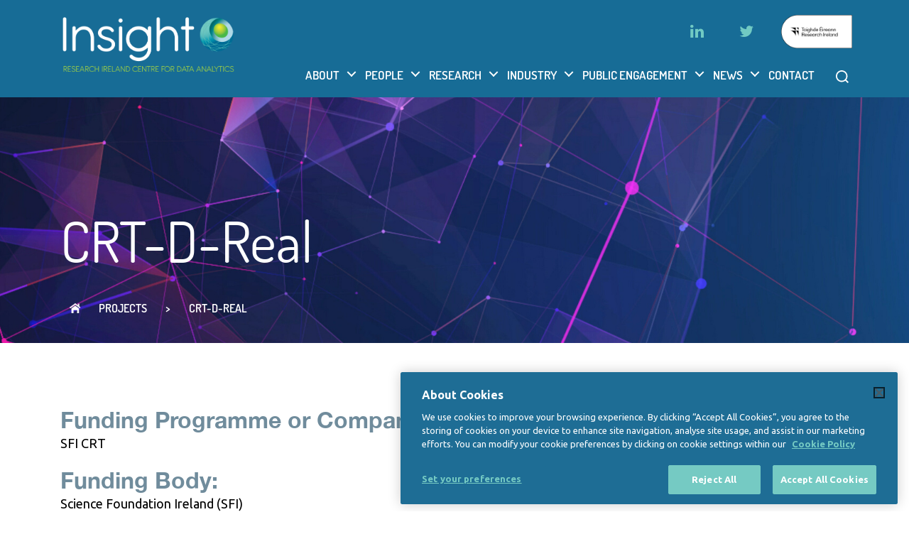

--- FILE ---
content_type: text/html; charset=UTF-8
request_url: https://www.insight-centre.org/project/crt-d-real/
body_size: 21368
content:
<!DOCTYPE html>
<html class="no-js" lang="en-US">
<head><meta charset="UTF-8"><script>if(navigator.userAgent.match(/MSIE|Internet Explorer/i)||navigator.userAgent.match(/Trident\/7\..*?rv:11/i)){var href=document.location.href;if(!href.match(/[?&]nowprocket/)){if(href.indexOf("?")==-1){if(href.indexOf("#")==-1){document.location.href=href+"?nowprocket=1"}else{document.location.href=href.replace("#","?nowprocket=1#")}}else{if(href.indexOf("#")==-1){document.location.href=href+"&nowprocket=1"}else{document.location.href=href.replace("#","&nowprocket=1#")}}}}</script><script>(()=>{class RocketLazyLoadScripts{constructor(){this.v="2.0.4",this.userEvents=["keydown","keyup","mousedown","mouseup","mousemove","mouseover","mouseout","touchmove","touchstart","touchend","touchcancel","wheel","click","dblclick","input"],this.attributeEvents=["onblur","onclick","oncontextmenu","ondblclick","onfocus","onmousedown","onmouseenter","onmouseleave","onmousemove","onmouseout","onmouseover","onmouseup","onmousewheel","onscroll","onsubmit"]}async t(){this.i(),this.o(),/iP(ad|hone)/.test(navigator.userAgent)&&this.h(),this.u(),this.l(this),this.m(),this.k(this),this.p(this),this._(),await Promise.all([this.R(),this.L()]),this.lastBreath=Date.now(),this.S(this),this.P(),this.D(),this.O(),this.M(),await this.C(this.delayedScripts.normal),await this.C(this.delayedScripts.defer),await this.C(this.delayedScripts.async),await this.T(),await this.F(),await this.j(),await this.A(),window.dispatchEvent(new Event("rocket-allScriptsLoaded")),this.everythingLoaded=!0,this.lastTouchEnd&&await new Promise(t=>setTimeout(t,500-Date.now()+this.lastTouchEnd)),this.I(),this.H(),this.U(),this.W()}i(){this.CSPIssue=sessionStorage.getItem("rocketCSPIssue"),document.addEventListener("securitypolicyviolation",t=>{this.CSPIssue||"script-src-elem"!==t.violatedDirective||"data"!==t.blockedURI||(this.CSPIssue=!0,sessionStorage.setItem("rocketCSPIssue",!0))},{isRocket:!0})}o(){window.addEventListener("pageshow",t=>{this.persisted=t.persisted,this.realWindowLoadedFired=!0},{isRocket:!0}),window.addEventListener("pagehide",()=>{this.onFirstUserAction=null},{isRocket:!0})}h(){let t;function e(e){t=e}window.addEventListener("touchstart",e,{isRocket:!0}),window.addEventListener("touchend",function i(o){o.changedTouches[0]&&t.changedTouches[0]&&Math.abs(o.changedTouches[0].pageX-t.changedTouches[0].pageX)<10&&Math.abs(o.changedTouches[0].pageY-t.changedTouches[0].pageY)<10&&o.timeStamp-t.timeStamp<200&&(window.removeEventListener("touchstart",e,{isRocket:!0}),window.removeEventListener("touchend",i,{isRocket:!0}),"INPUT"===o.target.tagName&&"text"===o.target.type||(o.target.dispatchEvent(new TouchEvent("touchend",{target:o.target,bubbles:!0})),o.target.dispatchEvent(new MouseEvent("mouseover",{target:o.target,bubbles:!0})),o.target.dispatchEvent(new PointerEvent("click",{target:o.target,bubbles:!0,cancelable:!0,detail:1,clientX:o.changedTouches[0].clientX,clientY:o.changedTouches[0].clientY})),event.preventDefault()))},{isRocket:!0})}q(t){this.userActionTriggered||("mousemove"!==t.type||this.firstMousemoveIgnored?"keyup"===t.type||"mouseover"===t.type||"mouseout"===t.type||(this.userActionTriggered=!0,this.onFirstUserAction&&this.onFirstUserAction()):this.firstMousemoveIgnored=!0),"click"===t.type&&t.preventDefault(),t.stopPropagation(),t.stopImmediatePropagation(),"touchstart"===this.lastEvent&&"touchend"===t.type&&(this.lastTouchEnd=Date.now()),"click"===t.type&&(this.lastTouchEnd=0),this.lastEvent=t.type,t.composedPath&&t.composedPath()[0].getRootNode()instanceof ShadowRoot&&(t.rocketTarget=t.composedPath()[0]),this.savedUserEvents.push(t)}u(){this.savedUserEvents=[],this.userEventHandler=this.q.bind(this),this.userEvents.forEach(t=>window.addEventListener(t,this.userEventHandler,{passive:!1,isRocket:!0})),document.addEventListener("visibilitychange",this.userEventHandler,{isRocket:!0})}U(){this.userEvents.forEach(t=>window.removeEventListener(t,this.userEventHandler,{passive:!1,isRocket:!0})),document.removeEventListener("visibilitychange",this.userEventHandler,{isRocket:!0}),this.savedUserEvents.forEach(t=>{(t.rocketTarget||t.target).dispatchEvent(new window[t.constructor.name](t.type,t))})}m(){const t="return false",e=Array.from(this.attributeEvents,t=>"data-rocket-"+t),i="["+this.attributeEvents.join("],[")+"]",o="[data-rocket-"+this.attributeEvents.join("],[data-rocket-")+"]",s=(e,i,o)=>{o&&o!==t&&(e.setAttribute("data-rocket-"+i,o),e["rocket"+i]=new Function("event",o),e.setAttribute(i,t))};new MutationObserver(t=>{for(const n of t)"attributes"===n.type&&(n.attributeName.startsWith("data-rocket-")||this.everythingLoaded?n.attributeName.startsWith("data-rocket-")&&this.everythingLoaded&&this.N(n.target,n.attributeName.substring(12)):s(n.target,n.attributeName,n.target.getAttribute(n.attributeName))),"childList"===n.type&&n.addedNodes.forEach(t=>{if(t.nodeType===Node.ELEMENT_NODE)if(this.everythingLoaded)for(const i of[t,...t.querySelectorAll(o)])for(const t of i.getAttributeNames())e.includes(t)&&this.N(i,t.substring(12));else for(const e of[t,...t.querySelectorAll(i)])for(const t of e.getAttributeNames())this.attributeEvents.includes(t)&&s(e,t,e.getAttribute(t))})}).observe(document,{subtree:!0,childList:!0,attributeFilter:[...this.attributeEvents,...e]})}I(){this.attributeEvents.forEach(t=>{document.querySelectorAll("[data-rocket-"+t+"]").forEach(e=>{this.N(e,t)})})}N(t,e){const i=t.getAttribute("data-rocket-"+e);i&&(t.setAttribute(e,i),t.removeAttribute("data-rocket-"+e))}k(t){Object.defineProperty(HTMLElement.prototype,"onclick",{get(){return this.rocketonclick||null},set(e){this.rocketonclick=e,this.setAttribute(t.everythingLoaded?"onclick":"data-rocket-onclick","this.rocketonclick(event)")}})}S(t){function e(e,i){let o=e[i];e[i]=null,Object.defineProperty(e,i,{get:()=>o,set(s){t.everythingLoaded?o=s:e["rocket"+i]=o=s}})}e(document,"onreadystatechange"),e(window,"onload"),e(window,"onpageshow");try{Object.defineProperty(document,"readyState",{get:()=>t.rocketReadyState,set(e){t.rocketReadyState=e},configurable:!0}),document.readyState="loading"}catch(t){console.log("WPRocket DJE readyState conflict, bypassing")}}l(t){this.originalAddEventListener=EventTarget.prototype.addEventListener,this.originalRemoveEventListener=EventTarget.prototype.removeEventListener,this.savedEventListeners=[],EventTarget.prototype.addEventListener=function(e,i,o){o&&o.isRocket||!t.B(e,this)&&!t.userEvents.includes(e)||t.B(e,this)&&!t.userActionTriggered||e.startsWith("rocket-")||t.everythingLoaded?t.originalAddEventListener.call(this,e,i,o):(t.savedEventListeners.push({target:this,remove:!1,type:e,func:i,options:o}),"mouseenter"!==e&&"mouseleave"!==e||t.originalAddEventListener.call(this,e,t.savedUserEvents.push,o))},EventTarget.prototype.removeEventListener=function(e,i,o){o&&o.isRocket||!t.B(e,this)&&!t.userEvents.includes(e)||t.B(e,this)&&!t.userActionTriggered||e.startsWith("rocket-")||t.everythingLoaded?t.originalRemoveEventListener.call(this,e,i,o):t.savedEventListeners.push({target:this,remove:!0,type:e,func:i,options:o})}}J(t,e){this.savedEventListeners=this.savedEventListeners.filter(i=>{let o=i.type,s=i.target||window;return e!==o||t!==s||(this.B(o,s)&&(i.type="rocket-"+o),this.$(i),!1)})}H(){EventTarget.prototype.addEventListener=this.originalAddEventListener,EventTarget.prototype.removeEventListener=this.originalRemoveEventListener,this.savedEventListeners.forEach(t=>this.$(t))}$(t){t.remove?this.originalRemoveEventListener.call(t.target,t.type,t.func,t.options):this.originalAddEventListener.call(t.target,t.type,t.func,t.options)}p(t){let e;function i(e){return t.everythingLoaded?e:e.split(" ").map(t=>"load"===t||t.startsWith("load.")?"rocket-jquery-load":t).join(" ")}function o(o){function s(e){const s=o.fn[e];o.fn[e]=o.fn.init.prototype[e]=function(){return this[0]===window&&t.userActionTriggered&&("string"==typeof arguments[0]||arguments[0]instanceof String?arguments[0]=i(arguments[0]):"object"==typeof arguments[0]&&Object.keys(arguments[0]).forEach(t=>{const e=arguments[0][t];delete arguments[0][t],arguments[0][i(t)]=e})),s.apply(this,arguments),this}}if(o&&o.fn&&!t.allJQueries.includes(o)){const e={DOMContentLoaded:[],"rocket-DOMContentLoaded":[]};for(const t in e)document.addEventListener(t,()=>{e[t].forEach(t=>t())},{isRocket:!0});o.fn.ready=o.fn.init.prototype.ready=function(i){function s(){parseInt(o.fn.jquery)>2?setTimeout(()=>i.bind(document)(o)):i.bind(document)(o)}return"function"==typeof i&&(t.realDomReadyFired?!t.userActionTriggered||t.fauxDomReadyFired?s():e["rocket-DOMContentLoaded"].push(s):e.DOMContentLoaded.push(s)),o([])},s("on"),s("one"),s("off"),t.allJQueries.push(o)}e=o}t.allJQueries=[],o(window.jQuery),Object.defineProperty(window,"jQuery",{get:()=>e,set(t){o(t)}})}P(){const t=new Map;document.write=document.writeln=function(e){const i=document.currentScript,o=document.createRange(),s=i.parentElement;let n=t.get(i);void 0===n&&(n=i.nextSibling,t.set(i,n));const c=document.createDocumentFragment();o.setStart(c,0),c.appendChild(o.createContextualFragment(e)),s.insertBefore(c,n)}}async R(){return new Promise(t=>{this.userActionTriggered?t():this.onFirstUserAction=t})}async L(){return new Promise(t=>{document.addEventListener("DOMContentLoaded",()=>{this.realDomReadyFired=!0,t()},{isRocket:!0})})}async j(){return this.realWindowLoadedFired?Promise.resolve():new Promise(t=>{window.addEventListener("load",t,{isRocket:!0})})}M(){this.pendingScripts=[];this.scriptsMutationObserver=new MutationObserver(t=>{for(const e of t)e.addedNodes.forEach(t=>{"SCRIPT"!==t.tagName||t.noModule||t.isWPRocket||this.pendingScripts.push({script:t,promise:new Promise(e=>{const i=()=>{const i=this.pendingScripts.findIndex(e=>e.script===t);i>=0&&this.pendingScripts.splice(i,1),e()};t.addEventListener("load",i,{isRocket:!0}),t.addEventListener("error",i,{isRocket:!0}),setTimeout(i,1e3)})})})}),this.scriptsMutationObserver.observe(document,{childList:!0,subtree:!0})}async F(){await this.X(),this.pendingScripts.length?(await this.pendingScripts[0].promise,await this.F()):this.scriptsMutationObserver.disconnect()}D(){this.delayedScripts={normal:[],async:[],defer:[]},document.querySelectorAll("script[type$=rocketlazyloadscript]").forEach(t=>{t.hasAttribute("data-rocket-src")?t.hasAttribute("async")&&!1!==t.async?this.delayedScripts.async.push(t):t.hasAttribute("defer")&&!1!==t.defer||"module"===t.getAttribute("data-rocket-type")?this.delayedScripts.defer.push(t):this.delayedScripts.normal.push(t):this.delayedScripts.normal.push(t)})}async _(){await this.L();let t=[];document.querySelectorAll("script[type$=rocketlazyloadscript][data-rocket-src]").forEach(e=>{let i=e.getAttribute("data-rocket-src");if(i&&!i.startsWith("data:")){i.startsWith("//")&&(i=location.protocol+i);try{const o=new URL(i).origin;o!==location.origin&&t.push({src:o,crossOrigin:e.crossOrigin||"module"===e.getAttribute("data-rocket-type")})}catch(t){}}}),t=[...new Map(t.map(t=>[JSON.stringify(t),t])).values()],this.Y(t,"preconnect")}async G(t){if(await this.K(),!0!==t.noModule||!("noModule"in HTMLScriptElement.prototype))return new Promise(e=>{let i;function o(){(i||t).setAttribute("data-rocket-status","executed"),e()}try{if(navigator.userAgent.includes("Firefox/")||""===navigator.vendor||this.CSPIssue)i=document.createElement("script"),[...t.attributes].forEach(t=>{let e=t.nodeName;"type"!==e&&("data-rocket-type"===e&&(e="type"),"data-rocket-src"===e&&(e="src"),i.setAttribute(e,t.nodeValue))}),t.text&&(i.text=t.text),t.nonce&&(i.nonce=t.nonce),i.hasAttribute("src")?(i.addEventListener("load",o,{isRocket:!0}),i.addEventListener("error",()=>{i.setAttribute("data-rocket-status","failed-network"),e()},{isRocket:!0}),setTimeout(()=>{i.isConnected||e()},1)):(i.text=t.text,o()),i.isWPRocket=!0,t.parentNode.replaceChild(i,t);else{const i=t.getAttribute("data-rocket-type"),s=t.getAttribute("data-rocket-src");i?(t.type=i,t.removeAttribute("data-rocket-type")):t.removeAttribute("type"),t.addEventListener("load",o,{isRocket:!0}),t.addEventListener("error",i=>{this.CSPIssue&&i.target.src.startsWith("data:")?(console.log("WPRocket: CSP fallback activated"),t.removeAttribute("src"),this.G(t).then(e)):(t.setAttribute("data-rocket-status","failed-network"),e())},{isRocket:!0}),s?(t.fetchPriority="high",t.removeAttribute("data-rocket-src"),t.src=s):t.src="data:text/javascript;base64,"+window.btoa(unescape(encodeURIComponent(t.text)))}}catch(i){t.setAttribute("data-rocket-status","failed-transform"),e()}});t.setAttribute("data-rocket-status","skipped")}async C(t){const e=t.shift();return e?(e.isConnected&&await this.G(e),this.C(t)):Promise.resolve()}O(){this.Y([...this.delayedScripts.normal,...this.delayedScripts.defer,...this.delayedScripts.async],"preload")}Y(t,e){this.trash=this.trash||[];let i=!0;var o=document.createDocumentFragment();t.forEach(t=>{const s=t.getAttribute&&t.getAttribute("data-rocket-src")||t.src;if(s&&!s.startsWith("data:")){const n=document.createElement("link");n.href=s,n.rel=e,"preconnect"!==e&&(n.as="script",n.fetchPriority=i?"high":"low"),t.getAttribute&&"module"===t.getAttribute("data-rocket-type")&&(n.crossOrigin=!0),t.crossOrigin&&(n.crossOrigin=t.crossOrigin),t.integrity&&(n.integrity=t.integrity),t.nonce&&(n.nonce=t.nonce),o.appendChild(n),this.trash.push(n),i=!1}}),document.head.appendChild(o)}W(){this.trash.forEach(t=>t.remove())}async T(){try{document.readyState="interactive"}catch(t){}this.fauxDomReadyFired=!0;try{await this.K(),this.J(document,"readystatechange"),document.dispatchEvent(new Event("rocket-readystatechange")),await this.K(),document.rocketonreadystatechange&&document.rocketonreadystatechange(),await this.K(),this.J(document,"DOMContentLoaded"),document.dispatchEvent(new Event("rocket-DOMContentLoaded")),await this.K(),this.J(window,"DOMContentLoaded"),window.dispatchEvent(new Event("rocket-DOMContentLoaded"))}catch(t){console.error(t)}}async A(){try{document.readyState="complete"}catch(t){}try{await this.K(),this.J(document,"readystatechange"),document.dispatchEvent(new Event("rocket-readystatechange")),await this.K(),document.rocketonreadystatechange&&document.rocketonreadystatechange(),await this.K(),this.J(window,"load"),window.dispatchEvent(new Event("rocket-load")),await this.K(),window.rocketonload&&window.rocketonload(),await this.K(),this.allJQueries.forEach(t=>t(window).trigger("rocket-jquery-load")),await this.K(),this.J(window,"pageshow");const t=new Event("rocket-pageshow");t.persisted=this.persisted,window.dispatchEvent(t),await this.K(),window.rocketonpageshow&&window.rocketonpageshow({persisted:this.persisted})}catch(t){console.error(t)}}async K(){Date.now()-this.lastBreath>45&&(await this.X(),this.lastBreath=Date.now())}async X(){return document.hidden?new Promise(t=>setTimeout(t)):new Promise(t=>requestAnimationFrame(t))}B(t,e){return e===document&&"readystatechange"===t||(e===document&&"DOMContentLoaded"===t||(e===window&&"DOMContentLoaded"===t||(e===window&&"load"===t||e===window&&"pageshow"===t)))}static run(){(new RocketLazyLoadScripts).t()}}RocketLazyLoadScripts.run()})();</script>
	
	<meta name="viewport" content="width=device-width, initial-scale=1.0">
	<link rel="profile" href="https://gmpg.org/xfn/11">
	
	<script data-minify="1" type="text/javascript" src="https://www.insight-centre.org/wp-content/cache/min/1/wp-includes/js/jquery/jquery.js?ver=1761122451" data-rocket-defer defer></script>
	<!-- CookiePro Cookies Consent Notice start for insight-centre.org -->
	<script type="text/javascript" src="https://cookie-cdn.cookiepro.com/consent/76d94dbb-3438-4d24-b2b3-707d120e0177/OtAutoBlock.js" data-rocket-defer defer></script>
	<script src="https://cookie-cdn.cookiepro.com/scripttemplates/otSDKStub.js" type="text/javascript" charset="UTF-8" data-domain-script="76d94dbb-3438-4d24-b2b3-707d120e0177" data-rocket-defer defer></script>
	<script type="text/javascript">
		function OptanonWrapper() {}
	</script>
	<!-- CookiePro Cookies Consent Notice end for insight-centre.org -->
	<meta name='robots' content='index, follow, max-image-preview:large, max-snippet:-1, max-video-preview:-1' />
	<style>img:is([sizes="auto" i], [sizes^="auto," i]) { contain-intrinsic-size: 3000px 1500px }</style>
	
	<!-- This site is optimized with the Yoast SEO plugin v26.7 - https://yoast.com/wordpress/plugins/seo/ -->
	<title>CRT-D-Real - Insight</title>
<link data-rocket-preload as="style" href="https://fonts.googleapis.com/css2?family=Ubuntu:wght@300;400;500;700&#038;display=swap" rel="preload">
<link href="https://fonts.googleapis.com/css2?family=Ubuntu:wght@300;400;500;700&#038;display=swap" media="print" onload="this.media=&#039;all&#039;" rel="stylesheet">
<noscript data-wpr-hosted-gf-parameters=""><link rel="stylesheet" href="https://fonts.googleapis.com/css2?family=Ubuntu:wght@300;400;500;700&#038;display=swap"></noscript>
	<link rel="canonical" href="https://www.insight-centre.org/project/crt-d-real/" />
	<meta property="og:locale" content="en_US" />
	<meta property="og:type" content="article" />
	<meta property="og:title" content="CRT-D-Real - Insight" />
	<meta property="og:url" content="https://www.insight-centre.org/project/crt-d-real/" />
	<meta property="og:site_name" content="Insight" />
	<meta property="article:modified_time" content="2020-05-20T08:03:47+00:00" />
	<meta property="og:image" content="https://www.insight-centre.org/wp-content/uploads/2020/05/iStock-952039816-1-scaled.jpg" />
	<meta property="og:image:width" content="2560" />
	<meta property="og:image:height" content="1440" />
	<meta property="og:image:type" content="image/jpeg" />
	<meta name="twitter:card" content="summary_large_image" />
	<script type="application/ld+json" class="yoast-schema-graph">{"@context":"https://schema.org","@graph":[{"@type":"WebPage","@id":"https://www.insight-centre.org/project/crt-d-real/","url":"https://www.insight-centre.org/project/crt-d-real/","name":"CRT-D-Real - Insight","isPartOf":{"@id":"https://www.insight-centre.org/#website"},"primaryImageOfPage":{"@id":"https://www.insight-centre.org/project/crt-d-real/#primaryimage"},"image":{"@id":"https://www.insight-centre.org/project/crt-d-real/#primaryimage"},"thumbnailUrl":"https://www.insight-centre.org/wp-content/uploads/2020/05/iStock-952039816-1-scaled.jpg","datePublished":"2020-05-08T14:07:49+00:00","dateModified":"2020-05-20T08:03:47+00:00","breadcrumb":{"@id":"https://www.insight-centre.org/project/crt-d-real/#breadcrumb"},"inLanguage":"en-US","potentialAction":[{"@type":"ReadAction","target":["https://www.insight-centre.org/project/crt-d-real/"]}]},{"@type":"ImageObject","inLanguage":"en-US","@id":"https://www.insight-centre.org/project/crt-d-real/#primaryimage","url":"https://www.insight-centre.org/wp-content/uploads/2020/05/iStock-952039816-1-scaled.jpg","contentUrl":"https://www.insight-centre.org/wp-content/uploads/2020/05/iStock-952039816-1-scaled.jpg","width":2560,"height":1440},{"@type":"BreadcrumbList","@id":"https://www.insight-centre.org/project/crt-d-real/#breadcrumb","itemListElement":[{"@type":"ListItem","position":1,"name":"Home","item":"https://www.insight-centre.org/"},{"@type":"ListItem","position":2,"name":"Projects","item":"https://www.insight-centre.org/project/"},{"@type":"ListItem","position":3,"name":"CRT-D-Real"}]},{"@type":"WebSite","@id":"https://www.insight-centre.org/#website","url":"https://www.insight-centre.org/","name":"Insight","description":"","publisher":{"@id":"https://www.insight-centre.org/#organization"},"potentialAction":[{"@type":"SearchAction","target":{"@type":"EntryPoint","urlTemplate":"https://www.insight-centre.org/?s={search_term_string}"},"query-input":{"@type":"PropertyValueSpecification","valueRequired":true,"valueName":"search_term_string"}}],"inLanguage":"en-US"},{"@type":"Organization","@id":"https://www.insight-centre.org/#organization","name":"Insight","url":"https://www.insight-centre.org/","logo":{"@type":"ImageObject","inLanguage":"en-US","@id":"https://www.insight-centre.org/#/schema/logo/image/","url":"https://www.insight-centre.org/wp-content/uploads/2025/02/cropped-cropped-cropped-INSIGHT-LOGO_white.png","contentUrl":"https://www.insight-centre.org/wp-content/uploads/2025/02/cropped-cropped-cropped-INSIGHT-LOGO_white.png","width":1235,"height":488,"caption":"Insight"},"image":{"@id":"https://www.insight-centre.org/#/schema/logo/image/"}}]}</script>
	<!-- / Yoast SEO plugin. -->


<link rel='dns-prefetch' href='//challenges.cloudflare.com' />
<link href='https://fonts.gstatic.com' crossorigin rel='preconnect' />
<link rel="alternate" type="application/rss+xml" title="Insight &raquo; Feed" href="https://www.insight-centre.org/feed/" />
<link rel="alternate" type="application/rss+xml" title="Insight &raquo; Comments Feed" href="https://www.insight-centre.org/comments/feed/" />
<style id='wp-emoji-styles-inline-css'>

	img.wp-smiley, img.emoji {
		display: inline !important;
		border: none !important;
		box-shadow: none !important;
		height: 1em !important;
		width: 1em !important;
		margin: 0 0.07em !important;
		vertical-align: -0.1em !important;
		background: none !important;
		padding: 0 !important;
	}
</style>
<link rel='stylesheet' id='wp-block-library-css' href='https://www.insight-centre.org/wp-includes/css/dist/block-library/style.min.css?ver=6.8.3' media='all' />
<style id='classic-theme-styles-inline-css'>
/*! This file is auto-generated */
.wp-block-button__link{color:#fff;background-color:#32373c;border-radius:9999px;box-shadow:none;text-decoration:none;padding:calc(.667em + 2px) calc(1.333em + 2px);font-size:1.125em}.wp-block-file__button{background:#32373c;color:#fff;text-decoration:none}
</style>
<style id='safe-svg-svg-icon-style-inline-css'>
.safe-svg-cover{text-align:center}.safe-svg-cover .safe-svg-inside{display:inline-block;max-width:100%}.safe-svg-cover svg{fill:currentColor;height:100%;max-height:100%;max-width:100%;width:100%}

</style>
<style id='global-styles-inline-css'>
:root{--wp--preset--aspect-ratio--square: 1;--wp--preset--aspect-ratio--4-3: 4/3;--wp--preset--aspect-ratio--3-4: 3/4;--wp--preset--aspect-ratio--3-2: 3/2;--wp--preset--aspect-ratio--2-3: 2/3;--wp--preset--aspect-ratio--16-9: 16/9;--wp--preset--aspect-ratio--9-16: 9/16;--wp--preset--color--black: #000000;--wp--preset--color--cyan-bluish-gray: #abb8c3;--wp--preset--color--white: #ffffff;--wp--preset--color--pale-pink: #f78da7;--wp--preset--color--vivid-red: #cf2e2e;--wp--preset--color--luminous-vivid-orange: #ff6900;--wp--preset--color--luminous-vivid-amber: #fcb900;--wp--preset--color--light-green-cyan: #7bdcb5;--wp--preset--color--vivid-green-cyan: #00d084;--wp--preset--color--pale-cyan-blue: #8ed1fc;--wp--preset--color--vivid-cyan-blue: #0693e3;--wp--preset--color--vivid-purple: #9b51e0;--wp--preset--color--yellow: #FBB03B;--wp--preset--color--skyblue: #29ABE2;--wp--preset--color--violet: #842478;--wp--preset--color--orange: #BE171B;--wp--preset--color--sky: #1AA0CA;--wp--preset--color--bottle-green: #3DA39B;--wp--preset--color--blue: #176C96;--wp--preset--color--dark-green: #0E6A6A;--wp--preset--color--parrot: #74A22F;--wp--preset--color--gray: #708C9C;--wp--preset--color--dark-black: #272828;--wp--preset--gradient--vivid-cyan-blue-to-vivid-purple: linear-gradient(135deg,rgba(6,147,227,1) 0%,rgb(155,81,224) 100%);--wp--preset--gradient--light-green-cyan-to-vivid-green-cyan: linear-gradient(135deg,rgb(122,220,180) 0%,rgb(0,208,130) 100%);--wp--preset--gradient--luminous-vivid-amber-to-luminous-vivid-orange: linear-gradient(135deg,rgba(252,185,0,1) 0%,rgba(255,105,0,1) 100%);--wp--preset--gradient--luminous-vivid-orange-to-vivid-red: linear-gradient(135deg,rgba(255,105,0,1) 0%,rgb(207,46,46) 100%);--wp--preset--gradient--very-light-gray-to-cyan-bluish-gray: linear-gradient(135deg,rgb(238,238,238) 0%,rgb(169,184,195) 100%);--wp--preset--gradient--cool-to-warm-spectrum: linear-gradient(135deg,rgb(74,234,220) 0%,rgb(151,120,209) 20%,rgb(207,42,186) 40%,rgb(238,44,130) 60%,rgb(251,105,98) 80%,rgb(254,248,76) 100%);--wp--preset--gradient--blush-light-purple: linear-gradient(135deg,rgb(255,206,236) 0%,rgb(152,150,240) 100%);--wp--preset--gradient--blush-bordeaux: linear-gradient(135deg,rgb(254,205,165) 0%,rgb(254,45,45) 50%,rgb(107,0,62) 100%);--wp--preset--gradient--luminous-dusk: linear-gradient(135deg,rgb(255,203,112) 0%,rgb(199,81,192) 50%,rgb(65,88,208) 100%);--wp--preset--gradient--pale-ocean: linear-gradient(135deg,rgb(255,245,203) 0%,rgb(182,227,212) 50%,rgb(51,167,181) 100%);--wp--preset--gradient--electric-grass: linear-gradient(135deg,rgb(202,248,128) 0%,rgb(113,206,126) 100%);--wp--preset--gradient--midnight: linear-gradient(135deg,rgb(2,3,129) 0%,rgb(40,116,252) 100%);--wp--preset--font-size--small: 18px;--wp--preset--font-size--medium: 20px;--wp--preset--font-size--large: 26.25px;--wp--preset--font-size--x-large: 42px;--wp--preset--font-size--normal: 21px;--wp--preset--font-size--larger: 32px;--wp--preset--spacing--20: 0.44rem;--wp--preset--spacing--30: 0.67rem;--wp--preset--spacing--40: 1rem;--wp--preset--spacing--50: 1.5rem;--wp--preset--spacing--60: 2.25rem;--wp--preset--spacing--70: 3.38rem;--wp--preset--spacing--80: 5.06rem;--wp--preset--shadow--natural: 6px 6px 9px rgba(0, 0, 0, 0.2);--wp--preset--shadow--deep: 12px 12px 50px rgba(0, 0, 0, 0.4);--wp--preset--shadow--sharp: 6px 6px 0px rgba(0, 0, 0, 0.2);--wp--preset--shadow--outlined: 6px 6px 0px -3px rgba(255, 255, 255, 1), 6px 6px rgba(0, 0, 0, 1);--wp--preset--shadow--crisp: 6px 6px 0px rgba(0, 0, 0, 1);}:where(.is-layout-flex){gap: 0.5em;}:where(.is-layout-grid){gap: 0.5em;}body .is-layout-flex{display: flex;}.is-layout-flex{flex-wrap: wrap;align-items: center;}.is-layout-flex > :is(*, div){margin: 0;}body .is-layout-grid{display: grid;}.is-layout-grid > :is(*, div){margin: 0;}:where(.wp-block-columns.is-layout-flex){gap: 2em;}:where(.wp-block-columns.is-layout-grid){gap: 2em;}:where(.wp-block-post-template.is-layout-flex){gap: 1.25em;}:where(.wp-block-post-template.is-layout-grid){gap: 1.25em;}.has-black-color{color: var(--wp--preset--color--black) !important;}.has-cyan-bluish-gray-color{color: var(--wp--preset--color--cyan-bluish-gray) !important;}.has-white-color{color: var(--wp--preset--color--white) !important;}.has-pale-pink-color{color: var(--wp--preset--color--pale-pink) !important;}.has-vivid-red-color{color: var(--wp--preset--color--vivid-red) !important;}.has-luminous-vivid-orange-color{color: var(--wp--preset--color--luminous-vivid-orange) !important;}.has-luminous-vivid-amber-color{color: var(--wp--preset--color--luminous-vivid-amber) !important;}.has-light-green-cyan-color{color: var(--wp--preset--color--light-green-cyan) !important;}.has-vivid-green-cyan-color{color: var(--wp--preset--color--vivid-green-cyan) !important;}.has-pale-cyan-blue-color{color: var(--wp--preset--color--pale-cyan-blue) !important;}.has-vivid-cyan-blue-color{color: var(--wp--preset--color--vivid-cyan-blue) !important;}.has-vivid-purple-color{color: var(--wp--preset--color--vivid-purple) !important;}.has-black-background-color{background-color: var(--wp--preset--color--black) !important;}.has-cyan-bluish-gray-background-color{background-color: var(--wp--preset--color--cyan-bluish-gray) !important;}.has-white-background-color{background-color: var(--wp--preset--color--white) !important;}.has-pale-pink-background-color{background-color: var(--wp--preset--color--pale-pink) !important;}.has-vivid-red-background-color{background-color: var(--wp--preset--color--vivid-red) !important;}.has-luminous-vivid-orange-background-color{background-color: var(--wp--preset--color--luminous-vivid-orange) !important;}.has-luminous-vivid-amber-background-color{background-color: var(--wp--preset--color--luminous-vivid-amber) !important;}.has-light-green-cyan-background-color{background-color: var(--wp--preset--color--light-green-cyan) !important;}.has-vivid-green-cyan-background-color{background-color: var(--wp--preset--color--vivid-green-cyan) !important;}.has-pale-cyan-blue-background-color{background-color: var(--wp--preset--color--pale-cyan-blue) !important;}.has-vivid-cyan-blue-background-color{background-color: var(--wp--preset--color--vivid-cyan-blue) !important;}.has-vivid-purple-background-color{background-color: var(--wp--preset--color--vivid-purple) !important;}.has-black-border-color{border-color: var(--wp--preset--color--black) !important;}.has-cyan-bluish-gray-border-color{border-color: var(--wp--preset--color--cyan-bluish-gray) !important;}.has-white-border-color{border-color: var(--wp--preset--color--white) !important;}.has-pale-pink-border-color{border-color: var(--wp--preset--color--pale-pink) !important;}.has-vivid-red-border-color{border-color: var(--wp--preset--color--vivid-red) !important;}.has-luminous-vivid-orange-border-color{border-color: var(--wp--preset--color--luminous-vivid-orange) !important;}.has-luminous-vivid-amber-border-color{border-color: var(--wp--preset--color--luminous-vivid-amber) !important;}.has-light-green-cyan-border-color{border-color: var(--wp--preset--color--light-green-cyan) !important;}.has-vivid-green-cyan-border-color{border-color: var(--wp--preset--color--vivid-green-cyan) !important;}.has-pale-cyan-blue-border-color{border-color: var(--wp--preset--color--pale-cyan-blue) !important;}.has-vivid-cyan-blue-border-color{border-color: var(--wp--preset--color--vivid-cyan-blue) !important;}.has-vivid-purple-border-color{border-color: var(--wp--preset--color--vivid-purple) !important;}.has-vivid-cyan-blue-to-vivid-purple-gradient-background{background: var(--wp--preset--gradient--vivid-cyan-blue-to-vivid-purple) !important;}.has-light-green-cyan-to-vivid-green-cyan-gradient-background{background: var(--wp--preset--gradient--light-green-cyan-to-vivid-green-cyan) !important;}.has-luminous-vivid-amber-to-luminous-vivid-orange-gradient-background{background: var(--wp--preset--gradient--luminous-vivid-amber-to-luminous-vivid-orange) !important;}.has-luminous-vivid-orange-to-vivid-red-gradient-background{background: var(--wp--preset--gradient--luminous-vivid-orange-to-vivid-red) !important;}.has-very-light-gray-to-cyan-bluish-gray-gradient-background{background: var(--wp--preset--gradient--very-light-gray-to-cyan-bluish-gray) !important;}.has-cool-to-warm-spectrum-gradient-background{background: var(--wp--preset--gradient--cool-to-warm-spectrum) !important;}.has-blush-light-purple-gradient-background{background: var(--wp--preset--gradient--blush-light-purple) !important;}.has-blush-bordeaux-gradient-background{background: var(--wp--preset--gradient--blush-bordeaux) !important;}.has-luminous-dusk-gradient-background{background: var(--wp--preset--gradient--luminous-dusk) !important;}.has-pale-ocean-gradient-background{background: var(--wp--preset--gradient--pale-ocean) !important;}.has-electric-grass-gradient-background{background: var(--wp--preset--gradient--electric-grass) !important;}.has-midnight-gradient-background{background: var(--wp--preset--gradient--midnight) !important;}.has-small-font-size{font-size: var(--wp--preset--font-size--small) !important;}.has-medium-font-size{font-size: var(--wp--preset--font-size--medium) !important;}.has-large-font-size{font-size: var(--wp--preset--font-size--large) !important;}.has-x-large-font-size{font-size: var(--wp--preset--font-size--x-large) !important;}
:where(.wp-block-post-template.is-layout-flex){gap: 1.25em;}:where(.wp-block-post-template.is-layout-grid){gap: 1.25em;}
:where(.wp-block-columns.is-layout-flex){gap: 2em;}:where(.wp-block-columns.is-layout-grid){gap: 2em;}
:root :where(.wp-block-pullquote){font-size: 1.5em;line-height: 1.6;}
</style>
<link data-minify="1" rel='stylesheet' id='email-subscribers-css' href='https://www.insight-centre.org/wp-content/cache/min/1/wp-content/plugins/email-subscribers/lite/public/css/email-subscribers-public.css?ver=1761122430' media='all' />
<link data-minify="1" rel='stylesheet' id='twentytwenty-style-css' href='https://www.insight-centre.org/wp-content/cache/min/1/wp-content/themes/insights/style.css?ver=1761122434' media='all' />
<style id='twentytwenty-style-inline-css'>
.color-accent,.color-accent-hover:hover,.color-accent-hover:focus,:root .has-accent-color,.has-drop-cap:not(:focus):first-letter,.wp-block-button.is-style-outline,a { color: #176C96; }blockquote,.border-color-accent,.border-color-accent-hover:hover,.border-color-accent-hover:focus { border-color: #176C96; }button:not(.toggle),.button,.faux-button,.wp-block-button__link,.wp-block-file .wp-block-file__button,input[type="button"],input[type="reset"],input[type="submit"],.bg-accent,.bg-accent-hover:hover,.bg-accent-hover:focus,:root .has-accent-background-color,.comment-reply-link { background-color: #176C96; }.fill-children-accent,.fill-children-accent * { fill: #176C96; }body,.entry-title a,:root .has-primary-color { color: #000000; }:root .has-primary-background-color { background-color: #000000; }cite,figcaption,.wp-caption-text,.post-meta,.entry-content .wp-block-archives li,.entry-content .wp-block-categories li,.entry-content .wp-block-latest-posts li,.wp-block-latest-comments__comment-date,.wp-block-latest-posts__post-date,.wp-block-embed figcaption,.wp-block-image figcaption,.wp-block-pullquote cite,.comment-metadata,.comment-respond .comment-notes,.comment-respond .logged-in-as,.pagination .dots,.entry-content hr:not(.has-background),hr.styled-separator,:root .has-secondary-color { color: #6d6d6d; }:root .has-secondary-background-color { background-color: #6d6d6d; }pre,fieldset,input,textarea,table,table *,hr { border-color: #dcd7ca; }caption,code,code,kbd,samp,.wp-block-table.is-style-stripes tbody tr:nth-child(odd),:root .has-subtle-background-background-color { background-color: #dcd7ca; }.wp-block-table.is-style-stripes { border-bottom-color: #dcd7ca; }.wp-block-latest-posts.is-grid li { border-top-color: #dcd7ca; }:root .has-subtle-background-color { color: #dcd7ca; }body:not(.overlay-header) .primary-menu > li > a,.modal-menu a,.footer-menu a, .footer-widgets a,#site-footer .wp-block-button.is-style-outline,.wp-block-pullquote:before,.singular:not(.overlay-header) .entry-header a,.archive-header a,.header-footer-group .color-accent,.header-footer-group .color-accent-hover:hover { color: #176C96; }.social-icons a,#site-footer button:not(.toggle),#site-footer .button,#site-footer .faux-button,#site-footer .wp-block-button__link,#site-footer .wp-block-file__button,#site-footer input[type="button"],#site-footer input[type="reset"],#site-footer input[type="submit"] { background-color: #176C96; }.header-footer-group,body:not(.overlay-header) #site-header .toggle,.menu-modal .toggle { color: #000000; }.site-description,body:not(.overlay-header) .toggle-inner .toggle-text,.widget .post-date,.widget .rss-date,.widget_archive li,.widget_categories li,.widget cite,.widget_pages li,.widget_meta li,.widget_nav_menu li,.powered-by-wordpress,.to-the-top,.singular .entry-header .post-meta,.singular:not(.overlay-header) .entry-header .post-meta a { color: #6d6d6d; }.header-footer-group pre,.header-footer-group fieldset,.header-footer-group input,.header-footer-group textarea,.header-footer-group table,.header-footer-group table *,.footer-nav-widgets-wrapper,#site-footer,.menu-modal nav *,.footer-widgets-outer-wrapper,.footer-top { border-color: #dcd7ca; }.header-footer-group table caption,body:not(.overlay-header) .header-inner .toggle-wrapper::before { background-color: #dcd7ca; }
</style>
<link data-minify="1" rel='stylesheet' id='twentytwentysite-css' href='https://www.insight-centre.org/wp-content/cache/min/1/wp-content/themes/insights/dist/css/site.css?ver=1761122451' media='all' />
<link data-minify="1" rel='stylesheet' id='aoscss-css' href='https://www.insight-centre.org/wp-content/cache/min/1/wp-content/themes/insights/assets/css/aos.css?ver=1761122450' media='all' />
<link rel='stylesheet' id='twentytwenty-print-style-css' href='https://www.insight-centre.org/wp-content/themes/insights/print.css?ver=1.0' media='print' />
<script src="https://www.insight-centre.org/wp-includes/js/jquery/jquery.min.js?ver=3.7.1" id="jquery-core-js" data-rocket-defer defer></script>
<script src="https://www.insight-centre.org/wp-includes/js/jquery/jquery-migrate.min.js?ver=3.4.1" id="jquery-migrate-js" data-rocket-defer defer></script>
<script data-minify="1" src="https://www.insight-centre.org/wp-content/cache/min/1/wp-content/themes/insights/assets/js/index.js?ver=1761122451" id="twentytwenty-js-js" async></script>
<script data-minify="1" src="https://www.insight-centre.org/wp-content/cache/min/1/wp-content/themes/insights/assets/js/froogaloop.js?ver=1761122451" id="froogaloop-js" data-rocket-defer defer></script>
<link rel="https://api.w.org/" href="https://www.insight-centre.org/wp-json/" /><link rel="alternate" title="JSON" type="application/json" href="https://www.insight-centre.org/wp-json/wp/v2/project/1854" /><link rel="EditURI" type="application/rsd+xml" title="RSD" href="https://www.insight-centre.org/xmlrpc.php?rsd" />
<link rel='shortlink' href='https://www.insight-centre.org/?p=1854' />
<link rel="alternate" title="oEmbed (JSON)" type="application/json+oembed" href="https://www.insight-centre.org/wp-json/oembed/1.0/embed?url=https%3A%2F%2Fwww.insight-centre.org%2Fproject%2Fcrt-d-real%2F" />
<link rel="alternate" title="oEmbed (XML)" type="text/xml+oembed" href="https://www.insight-centre.org/wp-json/oembed/1.0/embed?url=https%3A%2F%2Fwww.insight-centre.org%2Fproject%2Fcrt-d-real%2F&#038;format=xml" />

		<!-- GA Google Analytics @ https://m0n.co/ga -->
		<script async src="https://www.googletagmanager.com/gtag/js?id=G-2S9Y335LDQ"></script>
		<script>
			window.dataLayer = window.dataLayer || [];
			function gtag(){dataLayer.push(arguments);}
			gtag('js', new Date());
			gtag('config', 'G-2S9Y335LDQ');
		</script>

	<!-- Google tag (gtag.js) -->
<script async src="https://www.googletagmanager.com/gtag/js?id=G-2S9Y335LDQ"></script>
<script>
  window.dataLayer = window.dataLayer || [];
  function gtag(){dataLayer.push(arguments);}
  gtag('js', new Date());

  gtag('config', 'G-2S9Y335LDQ');
</script>
	<script>document.documentElement.className = document.documentElement.className.replace( 'no-js', 'js' );</script>
	<link rel="icon" href="https://www.insight-centre.org/wp-content/uploads/2020/04/favicon.ico" sizes="32x32" />
<link rel="icon" href="https://www.insight-centre.org/wp-content/uploads/2020/04/favicon.ico" sizes="192x192" />
<link rel="apple-touch-icon" href="https://www.insight-centre.org/wp-content/uploads/2020/04/favicon.ico" />
<meta name="msapplication-TileImage" content="https://www.insight-centre.org/wp-content/uploads/2020/04/favicon.ico" />
		<style id="wp-custom-css">
			.site-logo img {
    max-width: 245px;
}
.header-inner.section-inner .right-logo img {
    max-width: 100px;
}
.header-navigation-wrapper .social {
    padding-bottom: 16px;
}
.header-navigation-wrapper .header-toggles, .header-navigation-wrapper .primary-menu-wrapper {
    padding-bottom: 0;
}
.section-inner .grid-list .grid-item .grid-item-inner .short-description {
    margin-bottom: 15px;
}
.section-inner .grid-list {
    padding: 35px 0 35px;
}
@media screen and (max-width: 1199px) {
.site-logo img {
    max-width: 160px !important;
}
}

label.hidden-label {
   position: absolute;
	position: absolute !important;
	width: 1px !important;
	height: 1px !important;
	padding: 0 !important;
	margin: -1px !important;
	overflow: hidden !important;
	clip: rect(0,0,0,0) !important;
	white-space: nowrap !important;
	border: 0 !important;
}
.main-team .team-form .form .fieldset .field input[type=text] {
    padding: 19px 20px;
    font-family: Dosis_regular;
    font-size: 20px;
    line-height: 17px;
    border: 1px solid #176c96;
    color: #176c96 !important;
    border-radius: 4px;
}

.page-id-91 .our_grid .item .inner .bottom .title, .our_grid .item .inner .bottom .title a {
    color: #176c96 !important ; 
}

.page-id-91 .our_grid .item .inner .bottom>label{
	color: #176c96 !important ;
}

.page-id-33 .new-color {
    color: #272828 !important;
}
.page-id-109 .frist-color {
    color: #272828 !important;
}

.home-banner .hero--wrap .left .left-inner .title{
	color: #0e6a6a !important;
}

.our_grid .item .inner .bottom .icon .right label {
    color: #176c96 !important;
}

.sidebar-block-wrapper .right-section-sidebar .sidebar-menu>ul>li:hover>a {
	background-color: #176C96 !important;
}
.post_inner_content .author-data{
	color: #004C6C !important;
}
.primary-menu ul{
	color: black !important;
}

/* body:not(.overlay-header) .primary-menu > li > a, .modal-menu a, .footer-menu a, .footer-widgets a, #site-footer .wp-block-button.is-style-outline, .wp-block-pullquote:before, .singular:not(.overlay-header) .entry-header a, .archive-header a, .header-footer-group .color-accent, .header-footer-group .color-accent-hover:hover{
	color:#ffffff !important;
} */

.sub-menu li a:hover {
    color: white !important;
}

.tree_chart_one_row .tree_chart_item:nth-child(4) a {
    color: #272828 !important;
}

.tree_chart_one_row .tree_chart_item:nth-child(5) a {
    color: #272828 !important;
}

#site-footer .section-inner .footer-menu-wrapper ul li a{
	color: #176c96 !important;
}
.content-content_editor .inner_content_editor h6 {
    color: #176C96;
    font-family: Helvetica Neue;
    margin: 0;
}
.sidebar-block-wrapper .right-section-sidebar .sidebar-menu>ul li.current-menu-item>a { background-color: #176C96 !important;
}
@media (min-width: 768px) {
.gd-team-img {
    width: 100%;
    height: 262px !important;
    object-fit: cover;
    object-position: 0px 3%;
}
}
 /* @media screen and (min-width: 520px) {
    #site-footer {
        margin-top: 53px !important;
    }
    img.d-none.d-lg-block.img-fluid {
        margin-top: 105px !important;
    }
}   

 #site-footer .footer-top-block img {
    position: inherit !important;
	  top: 2px;
}
#site-footer {
    margin-top: -1px;
} */

#site-footer {
    margin-top: 50px !important;
}
#site-footer .footer-top-block img {
    position: static !important;
}
		</style>
		<noscript><style id="rocket-lazyload-nojs-css">.rll-youtube-player, [data-lazy-src]{display:none !important;}</style></noscript>	<!-- Google Analytics -->
	<script>
		(function(i, s, o, g, r, a, m) {
			i['GoogleAnalyticsObject'] = r;
			i[r] = i[r] || function() {
				(i[r].q = i[r].q || []).push(arguments)
			}, i[r].l = 1 * new Date();
			a = s.createElement(o),
				m = s.getElementsByTagName(o)[0];
			a.async = 1;
			a.src = g;
			m.parentNode.insertBefore(a, m)
		})(window, document, 'script', 'https://www.google-analytics.com/analytics.js', 'ga');
		ga('create', 'UA-52920574-1', 'auto');
		ga('send', 'pageview');
	</script>
	<!-- End Google Analytics -->
<meta name="generator" content="WP Rocket 3.20.3" data-wpr-features="wpr_delay_js wpr_defer_js wpr_minify_js wpr_minify_css wpr_preload_links wpr_desktop" /></head>

<body class="wp-singular project-template-default single single-project postid-1854 wp-custom-logo wp-theme-insights singular enable-search-modal has-post-thumbnail has-single-pagination not-showing-comments show-avatars footer-top-visible">
			<header data-rocket-location-hash="df4c7b6bacbbbdba62b46785716bc602" id="site-header" class="header-footer-group" role="banner">
		<div data-rocket-location-hash="79ee33a89bd80fceed770d7bebfbd9dc" class="header-inner section-inner">

			<div data-rocket-location-hash="addddb00eae35c76fcf9a17b6129e5dd" class="header-titles-wrapper">
				
					<button class="toggle search-toggle mobile-search-toggle" data-toggle-target=".search-modal" data-toggle-body-class="showing-search-modal" data-set-focus=".search-modal .search-field" aria-expanded="false" aria-label="Open search modal">
						<span class="toggle-inner">
							<span class="toggle-icon">
								<svg class="svg-icon" aria-hidden="true" role="img" focusable="false" xmlns="http://www.w3.org/2000/svg" width="23" height="23" viewBox="0 0 23 23"><path d="M38.710696,48.0601792 L43,52.3494831 L41.3494831,54 L37.0601792,49.710696 C35.2632422,51.1481185 32.9839107,52.0076499 30.5038249,52.0076499 C24.7027226,52.0076499 20,47.3049272 20,41.5038249 C20,35.7027226 24.7027226,31 30.5038249,31 C36.3049272,31 41.0076499,35.7027226 41.0076499,41.5038249 C41.0076499,43.9839107 40.1481185,46.2632422 38.710696,48.0601792 Z M36.3875844,47.1716785 C37.8030221,45.7026647 38.6734666,43.7048964 38.6734666,41.5038249 C38.6734666,36.9918565 35.0157934,33.3341833 30.5038249,33.3341833 C25.9918565,33.3341833 22.3341833,36.9918565 22.3341833,41.5038249 C22.3341833,46.0157934 25.9918565,49.6734666 30.5038249,49.6734666 C32.7048964,49.6734666 34.7026647,48.8030221 36.1716785,47.3875844 C36.2023931,47.347638 36.2360451,47.3092237 36.2726343,47.2726343 C36.3092237,47.2360451 36.347638,47.2023931 36.3875844,47.1716785 Z" transform="translate(-20 -31)" /></svg>							</span>
							<span class="toggle-text">Search</span>
						</span>
					</button><!-- .search-toggle -->

				
				<div class="header-titles">

					<div class="site-logo faux-heading"><a href="https://www.insight-centre.org/" class="custom-logo-link" rel="home"><img width="1235" height="488" src="https://www.insight-centre.org/wp-content/uploads/2025/02/cropped-cropped-cropped-INSIGHT-LOGO_white.png" class="custom-logo" alt="Insight" decoding="async" fetchpriority="high" srcset="https://www.insight-centre.org/wp-content/uploads/2025/02/cropped-cropped-cropped-INSIGHT-LOGO_white.png 1235w, https://www.insight-centre.org/wp-content/uploads/2025/02/cropped-cropped-cropped-INSIGHT-LOGO_white-1200x474.png 1200w" sizes="(max-width: 1235px) 100vw, 1235px" /></a><span class="screen-reader-text">Insight</span></div>					<div class="mobile-social">
						<div class="social">
							<ul>
																<li>
										<a href="https://www.linkedin.com/company/insight-centre-for-data-analytics/?viewAsMember=true" target="_blank" aria-label="LinkedIn"><i class="fa fa-linkedin"></i></a>
									</li>
																	<li>
										<a href="https://twitter.com/insight_centre" target="_blank" aria-label="Twitter"><i class="fa fa-twitter" aria-hidden="true"></i></a>
									</li>
															</ul>
						</div>
					</div>

				</div><!-- .header-titles -->

				<button class="toggle nav-toggle mobile-nav-toggle" data-toggle-target=".menu-modal" data-toggle-body-class="showing-menu-modal" aria-expanded="false" data-set-focus=".close-nav-toggle" aria-label="Mobile nav Menu">
					<span class="toggle-inner">
						<span class="toggle-icon">
							<svg class="svg-icon" aria-hidden="true" role="img" focusable="false" xmlns="http://www.w3.org/2000/svg" width="26" height="7" viewBox="0 0 26 7"><path fill-rule="evenodd" d="M332.5,45 C330.567003,45 329,43.4329966 329,41.5 C329,39.5670034 330.567003,38 332.5,38 C334.432997,38 336,39.5670034 336,41.5 C336,43.4329966 334.432997,45 332.5,45 Z M342,45 C340.067003,45 338.5,43.4329966 338.5,41.5 C338.5,39.5670034 340.067003,38 342,38 C343.932997,38 345.5,39.5670034 345.5,41.5 C345.5,43.4329966 343.932997,45 342,45 Z M351.5,45 C349.567003,45 348,43.4329966 348,41.5 C348,39.5670034 349.567003,38 351.5,38 C353.432997,38 355,39.5670034 355,41.5 C355,43.4329966 353.432997,45 351.5,45 Z" transform="translate(-329 -38)" /></svg>						</span>
						<span class="toggle-text">Menu</span>
					</span>
				</button><!-- .nav-toggle -->

			</div><!-- .header-titles-wrapper -->

			<div data-rocket-location-hash="52f005357c9b203e79308fd2683703c4" class="header-navigation-wrapper">
				<div class="social">
					<ul>
													<li>
								<a href="https://www.linkedin.com/company/insight-centre-for-data-analytics/?viewAsMember=true" target="_blank" aria-label="LinkedIn"><i class="fa fa-linkedin"></i></a>
							</li>
													<li>
								<a href="https://twitter.com/insight_centre" target="_blank" aria-label="Twitter"><i class="fa fa-twitter" aria-hidden="true"></i></a>
							</li>
											</ul>
											<div class="right-logo">
							<img src="https://www.insight-centre.org/wp-content/uploads/2025/02/IPIC-Ribbon-Horizontal-2-Small.png" alt="IPIC-Ribbon-Horizontal-2-Small" />
						</div>
									</div>
				
					<nav class="primary-menu-wrapper" aria-label="Horizontal" role="navigation">

						<ul class="primary-menu reset-list-style">

							<li id="menu-item-124" class="menu-item menu-item-type-post_type menu-item-object-page menu-item-has-children menu-item-124"><a href="https://www.insight-centre.org/about-us/">About</a><span class="icon"></span>
<ul class="sub-menu">
	<li id="menu-item-2133" class="what_we_do_item custom_redirect menu-item menu-item-type-custom menu-item-object-custom menu-item-2133"><a href="/about-us#what_we_do" title="what_we_do">What We Do</a></li>
	<li id="menu-item-2134" class="our_structure_item custom_redirect menu-item menu-item-type-custom menu-item-object-custom menu-item-2134"><a href="https://www.insight-centre.org/governance/" title="our_structure">Governance</a></li>
	<li id="menu-item-8649" class="menu-item menu-item-type-custom menu-item-object-custom menu-item-8649"><a href="https://www.insight-centre.org/about-us/equality-diversity-and-inclusion/">Equality, Diversity and Inclusion</a></li>
</ul>
</li>
<li id="menu-item-125" class="menu-item menu-item-type-post_type menu-item-object-page menu-item-has-children menu-item-125"><a href="https://www.insight-centre.org/people/">People</a><span class="icon"></span>
<ul class="sub-menu">
	<li id="menu-item-2804" class="menu-item menu-item-type-post_type menu-item-object-page menu-item-2804"><a href="https://www.insight-centre.org/work-with-us/">Work With Us</a></li>
	<li id="menu-item-2908" class="senior_leadership_item custom_redirect menu-item menu-item-type-custom menu-item-object-custom menu-item-2908"><a href="/people#senior_leadership">Senior Leadership</a></li>
	<li id="menu-item-2909" class="principal_investigators_item custom_redirect menu-item menu-item-type-custom menu-item-object-custom menu-item-2909"><a href="/people#principal_investigators">Principal Investigators</a></li>
	<li id="menu-item-2910" class="funded_investigators_item custom_redirect menu-item menu-item-type-custom menu-item-object-custom menu-item-2910"><a href="/people#funded_investigators">Funded Investigators</a></li>
	<li id="menu-item-2923" class="researchers_section_item custom_redirect menu-item menu-item-type-custom menu-item-object-custom menu-item-2923"><a href="/people#researchers_section">Research and Operations</a></li>
</ul>
</li>
<li id="menu-item-8651" class="menu-item menu-item-type-custom menu-item-object-custom menu-item-has-children menu-item-8651"><a href="https://www.insight-centre.org/ecosystem/">Research</a><span class="icon"></span>
<ul class="sub-menu">
	<li id="menu-item-13048" class="menu-item menu-item-type-post_type menu-item-object-page menu-item-13048"><a href="https://www.insight-centre.org/research/central-bank-of-ireland-phd-programme-in-artificial-intelligence-and-data-science/">Central Bank PhD Programme</a></li>
	<li id="menu-item-5794" class="menu-item menu-item-type-post_type menu-item-object-page menu-item-5794"><a href="https://www.insight-centre.org/research-excellence/">Excellence</a></li>
	<li id="menu-item-8407" class="menu-item menu-item-type-custom menu-item-object-custom menu-item-8407"><a href="https://www.insight-centre.org/funding-collaboration/">Funding Collaboration</a></li>
	<li id="menu-item-9671" class="menu-item menu-item-type-custom menu-item-object-custom menu-item-9671"><a href="https://www.insight-centre.org/marie-sklodowska-curie-actions-msca-postdoctoral-fellows/">MSCA Postdoctoral Fellowships</a></li>
	<li id="menu-item-2172" class="menu-item menu-item-type-post_type menu-item-object-page menu-item-2172"><a href="https://www.insight-centre.org/projects/">National Projects</a></li>
	<li id="menu-item-6317" class="menu-item menu-item-type-post_type menu-item-object-page menu-item-6317"><a href="https://www.insight-centre.org/updated-european-funded-projects/">European Projects</a></li>
</ul>
</li>
<li id="menu-item-5766" class="menu-item menu-item-type-post_type menu-item-object-page menu-item-has-children menu-item-5766"><a href="https://www.insight-centre.org/industry/">Industry</a><span class="icon"></span>
<ul class="sub-menu">
	<li id="menu-item-8079" class="menu-item menu-item-type-custom menu-item-object-custom menu-item-8079"><a href="https://www.insight-centre.org/industry-collaboration/">Collaborate</a></li>
	<li id="menu-item-9191" class="menu-item menu-item-type-custom menu-item-object-custom menu-item-9191"><a href="https://www.insight-centre.org/insight-brochure/">Insight Brochure</a></li>
	<li id="menu-item-9190" class="menu-item menu-item-type-post_type menu-item-object-page menu-item-9190"><a href="https://www.insight-centre.org/commercialisation/">Commercialisation</a></li>
	<li id="menu-item-5803" class="custom_redirect first_team_section_item menu-item menu-item-type-custom menu-item-object-custom menu-item-5803"><a href="https://www.insight-centre.org/?page_id=5478&#038;preview=true#first_team_section" title="first_team_section">Contact</a></li>
</ul>
</li>
<li id="menu-item-5806" class="what_we_do_item custom_redirect menu-item menu-item-type-custom menu-item-object-custom menu-item-has-children menu-item-5806"><a href="https://www.insight-centre.org/public-engagment-what-we-do/" title="what_we_do">Public Engagement</a><span class="icon"></span>
<ul class="sub-menu">
	<li id="menu-item-5807" class="meet_the_team_heading_item custom_redirect menu-item menu-item-type-custom menu-item-object-custom menu-item-5807"><a href="https://www.insight-centre.org/?page_id=5599&#038;preview=true#meet_the_team_heading" title="meet_the_team_heading">Meet the Team</a></li>
	<li id="menu-item-5805" class="highlights_item custom_redirect menu-item menu-item-type-custom menu-item-object-custom menu-item-5805"><a href="https://www.insight-centre.org/public-engagement-highlights/">Highlights</a></li>
	<li id="menu-item-11503" class="menu-item menu-item-type-post_type menu-item-object-page menu-item-11503"><a href="https://www.insight-centre.org/google-insight-scholarship/">Insight Scholarship</a></li>
</ul>
</li>
<li id="menu-item-121" class="menu-item menu-item-type-post_type menu-item-object-page menu-item-has-children menu-item-121"><a href="https://www.insight-centre.org/news/">News</a><span class="icon"></span>
<ul class="sub-menu">
	<li id="menu-item-443" class="menu-item menu-item-type-post_type menu-item-object-page menu-item-443"><a href="https://www.insight-centre.org/spotlight-on-research/">Spotlight on Research</a></li>
	<li id="menu-item-9975" class="menu-item menu-item-type-post_type menu-item-object-page menu-item-9975"><a href="https://www.insight-centre.org/events/">Events</a></li>
	<li id="menu-item-444" class="menu-item menu-item-type-post_type menu-item-object-page menu-item-444"><a href="https://www.insight-centre.org/newsletter/">Newsletter</a></li>
	<li id="menu-item-8434" class="menu-item menu-item-type-custom menu-item-object-custom menu-item-8434"><a href="https://www.insight-centre.org/press-releases/">Press Releases</a></li>
</ul>
</li>
<li id="menu-item-120" class="menu-item menu-item-type-post_type menu-item-object-page menu-item-120"><a href="https://www.insight-centre.org/contact/">Contact</a></li>

						</ul>

					</nav><!-- .primary-menu-wrapper -->

				
					<div class="header-toggles hide-no-js">

						
							<div class="toggle-wrapper search-toggle-wrapper">

								<button class="toggle search-toggle desktop-search-toggle" data-toggle-target=".search-modal" data-toggle-body-class="showing-search-modal" data-set-focus=".search-modal .search-field" aria-expanded="false" aria-label="Open search modal">
									<span class="toggle-inner">
										<svg class="svg-icon" aria-hidden="true" role="img" focusable="false" xmlns="http://www.w3.org/2000/svg" width="23" height="23" viewBox="0 0 23 23"><path d="M38.710696,48.0601792 L43,52.3494831 L41.3494831,54 L37.0601792,49.710696 C35.2632422,51.1481185 32.9839107,52.0076499 30.5038249,52.0076499 C24.7027226,52.0076499 20,47.3049272 20,41.5038249 C20,35.7027226 24.7027226,31 30.5038249,31 C36.3049272,31 41.0076499,35.7027226 41.0076499,41.5038249 C41.0076499,43.9839107 40.1481185,46.2632422 38.710696,48.0601792 Z M36.3875844,47.1716785 C37.8030221,45.7026647 38.6734666,43.7048964 38.6734666,41.5038249 C38.6734666,36.9918565 35.0157934,33.3341833 30.5038249,33.3341833 C25.9918565,33.3341833 22.3341833,36.9918565 22.3341833,41.5038249 C22.3341833,46.0157934 25.9918565,49.6734666 30.5038249,49.6734666 C32.7048964,49.6734666 34.7026647,48.8030221 36.1716785,47.3875844 C36.2023931,47.347638 36.2360451,47.3092237 36.2726343,47.2726343 C36.3092237,47.2360451 36.347638,47.2023931 36.3875844,47.1716785 Z" transform="translate(-20 -31)" /></svg>										<span class="toggle-text">Search</span>
									</span>
								</button><!-- .search-toggle -->

							</div>

						
					</div><!-- .header-toggles -->
				
			</div><!-- .header-navigation-wrapper -->

		</div><!-- .header-inner -->

		<div data-rocket-location-hash="d268492defc398030d24643f2a088d7c" class="search-modal cover-modal header-footer-group" data-modal-target-string=".search-modal">

	<div data-rocket-location-hash="185f83af38f5d62546e3299dbd3fb05f" class="search-modal-inner modal-inner">

		<div data-rocket-location-hash="91e0e6dc3d1f26ae9fbb570abc1bf04a" class="section-inner">

			<form role="search" aria-label="Search for:" method="get" class="search-form" action="https://www.insight-centre.org/">
	<label for="search-form-1">
		<span class="screen-reader-text">Search for:</span>
		<input type="search" id="search-form-1" class="search-field" placeholder="Search &hellip;" value="" name="s" />
	</label>
	<input type="submit" class="search-submit" value="Search" />
</form>

			<button class="toggle search-untoggle close-search-toggle fill-children-current-color" data-toggle-target=".search-modal" data-toggle-body-class="showing-search-modal" data-set-focus=".search-modal .search-field" aria-expanded="false">
				<span class="screen-reader-text">Close search</span>
				<svg class="svg-icon" aria-hidden="true" role="img" focusable="false" xmlns="http://www.w3.org/2000/svg" width="16" height="16" viewBox="0 0 16 16"><polygon fill="" fill-rule="evenodd" points="6.852 7.649 .399 1.195 1.445 .149 7.899 6.602 14.352 .149 15.399 1.195 8.945 7.649 15.399 14.102 14.352 15.149 7.899 8.695 1.445 15.149 .399 14.102" /></svg>			</button><!-- .search-toggle -->

		</div><!-- .section-inner -->

	</div><!-- .search-modal-inner -->

</div><!-- .menu-modal -->

	</header><!-- #site-header -->

	
<div data-rocket-location-hash="7d3ab725d5ba41563388a4ec4b20413e" class="menu-modal cover-modal header-footer-group" data-modal-target-string=".menu-modal">

	<div data-rocket-location-hash="5dacaba5883c4df98d551f5839ec5b30" class="menu-modal-inner modal-inner">

		<div data-rocket-location-hash="4f8e950f586deba53575b8a6a9570a8a" class="menu-wrapper section-inner">

			<div class="menu-top">

				<button class="toggle close-nav-toggle fill-children-current-color" data-toggle-target=".menu-modal" data-toggle-body-class="showing-menu-modal" aria-expanded="false" data-set-focus=".menu-modal">
					<span class="toggle-text">Close Menu</span>
					<svg class="svg-icon" aria-hidden="true" role="img" focusable="false" xmlns="http://www.w3.org/2000/svg" width="16" height="16" viewBox="0 0 16 16"><polygon fill="" fill-rule="evenodd" points="6.852 7.649 .399 1.195 1.445 .149 7.899 6.602 14.352 .149 15.399 1.195 8.945 7.649 15.399 14.102 14.352 15.149 7.899 8.695 1.445 15.149 .399 14.102" /></svg>				</button><!-- .nav-toggle -->

				
					<nav class="mobile-menu" aria-label="Mobile" role="navigation">

						<ul class="modal-menu reset-list-style">

						<li class="menu-item menu-item-type-post_type menu-item-object-page menu-item-has-children menu-item-124"><div class="ancestor-wrapper"><a href="https://www.insight-centre.org/about-us/">About</a><button class="toggle sub-menu-toggle fill-children-current-color" data-toggle-target=".menu-modal .menu-item-124 > .sub-menu" data-toggle-type="slidetoggle" data-toggle-duration="250" aria-expanded="false"><span class="screen-reader-text">Show sub menu</span><svg class="svg-icon" aria-hidden="true" role="img" focusable="false" xmlns="http://www.w3.org/2000/svg" width="20" height="12" viewBox="0 0 20 12"><polygon fill="" fill-rule="evenodd" points="1319.899 365.778 1327.678 358 1329.799 360.121 1319.899 370.021 1310 360.121 1312.121 358" transform="translate(-1310 -358)" /></svg></button></div><!-- .ancestor-wrapper -->
<ul class="sub-menu">
	<li class="what_we_do_item custom_redirect menu-item menu-item-type-custom menu-item-object-custom menu-item-2133"><div class="ancestor-wrapper"><a href="/about-us#what_we_do" title="what_we_do">What We Do</a></div><!-- .ancestor-wrapper --></li>
	<li class="our_structure_item custom_redirect menu-item menu-item-type-custom menu-item-object-custom menu-item-2134"><div class="ancestor-wrapper"><a href="https://www.insight-centre.org/governance/" title="our_structure">Governance</a></div><!-- .ancestor-wrapper --></li>
	<li class="menu-item menu-item-type-custom menu-item-object-custom menu-item-8649"><div class="ancestor-wrapper"><a href="https://www.insight-centre.org/about-us/equality-diversity-and-inclusion/">Equality, Diversity and Inclusion</a></div><!-- .ancestor-wrapper --></li>
</ul>
</li>
<li class="menu-item menu-item-type-post_type menu-item-object-page menu-item-has-children menu-item-125"><div class="ancestor-wrapper"><a href="https://www.insight-centre.org/people/">People</a><button class="toggle sub-menu-toggle fill-children-current-color" data-toggle-target=".menu-modal .menu-item-125 > .sub-menu" data-toggle-type="slidetoggle" data-toggle-duration="250" aria-expanded="false"><span class="screen-reader-text">Show sub menu</span><svg class="svg-icon" aria-hidden="true" role="img" focusable="false" xmlns="http://www.w3.org/2000/svg" width="20" height="12" viewBox="0 0 20 12"><polygon fill="" fill-rule="evenodd" points="1319.899 365.778 1327.678 358 1329.799 360.121 1319.899 370.021 1310 360.121 1312.121 358" transform="translate(-1310 -358)" /></svg></button></div><!-- .ancestor-wrapper -->
<ul class="sub-menu">
	<li class="menu-item menu-item-type-post_type menu-item-object-page menu-item-2804"><div class="ancestor-wrapper"><a href="https://www.insight-centre.org/work-with-us/">Work With Us</a></div><!-- .ancestor-wrapper --></li>
	<li class="senior_leadership_item custom_redirect menu-item menu-item-type-custom menu-item-object-custom menu-item-2908"><div class="ancestor-wrapper"><a href="/people#senior_leadership">Senior Leadership</a></div><!-- .ancestor-wrapper --></li>
	<li class="principal_investigators_item custom_redirect menu-item menu-item-type-custom menu-item-object-custom menu-item-2909"><div class="ancestor-wrapper"><a href="/people#principal_investigators">Principal Investigators</a></div><!-- .ancestor-wrapper --></li>
	<li class="funded_investigators_item custom_redirect menu-item menu-item-type-custom menu-item-object-custom menu-item-2910"><div class="ancestor-wrapper"><a href="/people#funded_investigators">Funded Investigators</a></div><!-- .ancestor-wrapper --></li>
	<li class="researchers_section_item custom_redirect menu-item menu-item-type-custom menu-item-object-custom menu-item-2923"><div class="ancestor-wrapper"><a href="/people#researchers_section">Research and Operations</a></div><!-- .ancestor-wrapper --></li>
</ul>
</li>
<li class="menu-item menu-item-type-custom menu-item-object-custom menu-item-has-children menu-item-8651"><div class="ancestor-wrapper"><a href="https://www.insight-centre.org/ecosystem/">Research</a><button class="toggle sub-menu-toggle fill-children-current-color" data-toggle-target=".menu-modal .menu-item-8651 > .sub-menu" data-toggle-type="slidetoggle" data-toggle-duration="250" aria-expanded="false"><span class="screen-reader-text">Show sub menu</span><svg class="svg-icon" aria-hidden="true" role="img" focusable="false" xmlns="http://www.w3.org/2000/svg" width="20" height="12" viewBox="0 0 20 12"><polygon fill="" fill-rule="evenodd" points="1319.899 365.778 1327.678 358 1329.799 360.121 1319.899 370.021 1310 360.121 1312.121 358" transform="translate(-1310 -358)" /></svg></button></div><!-- .ancestor-wrapper -->
<ul class="sub-menu">
	<li class="menu-item menu-item-type-post_type menu-item-object-page menu-item-13048"><div class="ancestor-wrapper"><a href="https://www.insight-centre.org/research/central-bank-of-ireland-phd-programme-in-artificial-intelligence-and-data-science/">Central Bank PhD Programme</a></div><!-- .ancestor-wrapper --></li>
	<li class="menu-item menu-item-type-post_type menu-item-object-page menu-item-5794"><div class="ancestor-wrapper"><a href="https://www.insight-centre.org/research-excellence/">Excellence</a></div><!-- .ancestor-wrapper --></li>
	<li class="menu-item menu-item-type-custom menu-item-object-custom menu-item-8407"><div class="ancestor-wrapper"><a href="https://www.insight-centre.org/funding-collaboration/">Funding Collaboration</a></div><!-- .ancestor-wrapper --></li>
	<li class="menu-item menu-item-type-custom menu-item-object-custom menu-item-9671"><div class="ancestor-wrapper"><a href="https://www.insight-centre.org/marie-sklodowska-curie-actions-msca-postdoctoral-fellows/">MSCA Postdoctoral Fellowships</a></div><!-- .ancestor-wrapper --></li>
	<li class="menu-item menu-item-type-post_type menu-item-object-page menu-item-2172"><div class="ancestor-wrapper"><a href="https://www.insight-centre.org/projects/">National Projects</a></div><!-- .ancestor-wrapper --></li>
	<li class="menu-item menu-item-type-post_type menu-item-object-page menu-item-6317"><div class="ancestor-wrapper"><a href="https://www.insight-centre.org/updated-european-funded-projects/">European Projects</a></div><!-- .ancestor-wrapper --></li>
</ul>
</li>
<li class="menu-item menu-item-type-post_type menu-item-object-page menu-item-has-children menu-item-5766"><div class="ancestor-wrapper"><a href="https://www.insight-centre.org/industry/">Industry</a><button class="toggle sub-menu-toggle fill-children-current-color" data-toggle-target=".menu-modal .menu-item-5766 > .sub-menu" data-toggle-type="slidetoggle" data-toggle-duration="250" aria-expanded="false"><span class="screen-reader-text">Show sub menu</span><svg class="svg-icon" aria-hidden="true" role="img" focusable="false" xmlns="http://www.w3.org/2000/svg" width="20" height="12" viewBox="0 0 20 12"><polygon fill="" fill-rule="evenodd" points="1319.899 365.778 1327.678 358 1329.799 360.121 1319.899 370.021 1310 360.121 1312.121 358" transform="translate(-1310 -358)" /></svg></button></div><!-- .ancestor-wrapper -->
<ul class="sub-menu">
	<li class="menu-item menu-item-type-custom menu-item-object-custom menu-item-8079"><div class="ancestor-wrapper"><a href="https://www.insight-centre.org/industry-collaboration/">Collaborate</a></div><!-- .ancestor-wrapper --></li>
	<li class="menu-item menu-item-type-custom menu-item-object-custom menu-item-9191"><div class="ancestor-wrapper"><a href="https://www.insight-centre.org/insight-brochure/">Insight Brochure</a></div><!-- .ancestor-wrapper --></li>
	<li class="menu-item menu-item-type-post_type menu-item-object-page menu-item-9190"><div class="ancestor-wrapper"><a href="https://www.insight-centre.org/commercialisation/">Commercialisation</a></div><!-- .ancestor-wrapper --></li>
	<li class="custom_redirect first_team_section_item menu-item menu-item-type-custom menu-item-object-custom menu-item-5803"><div class="ancestor-wrapper"><a href="https://www.insight-centre.org/?page_id=5478&#038;preview=true#first_team_section" title="first_team_section">Contact</a></div><!-- .ancestor-wrapper --></li>
</ul>
</li>
<li class="what_we_do_item custom_redirect menu-item menu-item-type-custom menu-item-object-custom menu-item-has-children menu-item-5806"><div class="ancestor-wrapper"><a href="https://www.insight-centre.org/public-engagment-what-we-do/" title="what_we_do">Public Engagement</a><button class="toggle sub-menu-toggle fill-children-current-color" data-toggle-target=".menu-modal .menu-item-5806 > .sub-menu" data-toggle-type="slidetoggle" data-toggle-duration="250" aria-expanded="false"><span class="screen-reader-text">Show sub menu</span><svg class="svg-icon" aria-hidden="true" role="img" focusable="false" xmlns="http://www.w3.org/2000/svg" width="20" height="12" viewBox="0 0 20 12"><polygon fill="" fill-rule="evenodd" points="1319.899 365.778 1327.678 358 1329.799 360.121 1319.899 370.021 1310 360.121 1312.121 358" transform="translate(-1310 -358)" /></svg></button></div><!-- .ancestor-wrapper -->
<ul class="sub-menu">
	<li class="meet_the_team_heading_item custom_redirect menu-item menu-item-type-custom menu-item-object-custom menu-item-5807"><div class="ancestor-wrapper"><a href="https://www.insight-centre.org/?page_id=5599&#038;preview=true#meet_the_team_heading" title="meet_the_team_heading">Meet the Team</a></div><!-- .ancestor-wrapper --></li>
	<li class="highlights_item custom_redirect menu-item menu-item-type-custom menu-item-object-custom menu-item-5805"><div class="ancestor-wrapper"><a href="https://www.insight-centre.org/public-engagement-highlights/">Highlights</a></div><!-- .ancestor-wrapper --></li>
	<li class="menu-item menu-item-type-post_type menu-item-object-page menu-item-11503"><div class="ancestor-wrapper"><a href="https://www.insight-centre.org/google-insight-scholarship/">Insight Scholarship</a></div><!-- .ancestor-wrapper --></li>
</ul>
</li>
<li class="menu-item menu-item-type-post_type menu-item-object-page menu-item-has-children menu-item-121"><div class="ancestor-wrapper"><a href="https://www.insight-centre.org/news/">News</a><button class="toggle sub-menu-toggle fill-children-current-color" data-toggle-target=".menu-modal .menu-item-121 > .sub-menu" data-toggle-type="slidetoggle" data-toggle-duration="250" aria-expanded="false"><span class="screen-reader-text">Show sub menu</span><svg class="svg-icon" aria-hidden="true" role="img" focusable="false" xmlns="http://www.w3.org/2000/svg" width="20" height="12" viewBox="0 0 20 12"><polygon fill="" fill-rule="evenodd" points="1319.899 365.778 1327.678 358 1329.799 360.121 1319.899 370.021 1310 360.121 1312.121 358" transform="translate(-1310 -358)" /></svg></button></div><!-- .ancestor-wrapper -->
<ul class="sub-menu">
	<li class="menu-item menu-item-type-post_type menu-item-object-page menu-item-443"><div class="ancestor-wrapper"><a href="https://www.insight-centre.org/spotlight-on-research/">Spotlight on Research</a></div><!-- .ancestor-wrapper --></li>
	<li class="menu-item menu-item-type-post_type menu-item-object-page menu-item-9975"><div class="ancestor-wrapper"><a href="https://www.insight-centre.org/events/">Events</a></div><!-- .ancestor-wrapper --></li>
	<li class="menu-item menu-item-type-post_type menu-item-object-page menu-item-444"><div class="ancestor-wrapper"><a href="https://www.insight-centre.org/newsletter/">Newsletter</a></div><!-- .ancestor-wrapper --></li>
	<li class="menu-item menu-item-type-custom menu-item-object-custom menu-item-8434"><div class="ancestor-wrapper"><a href="https://www.insight-centre.org/press-releases/">Press Releases</a></div><!-- .ancestor-wrapper --></li>
</ul>
</li>
<li class="menu-item menu-item-type-post_type menu-item-object-page menu-item-120"><div class="ancestor-wrapper"><a href="https://www.insight-centre.org/contact/">Contact</a></div><!-- .ancestor-wrapper --></li>

						</ul>

					</nav>

					
			</div><!-- .menu-top -->

			<div class="menu-bottom">

				
			</div><!-- .menu-bottom -->

		</div><!-- .menu-wrapper -->

	</div><!-- .menu-modal-inner -->

</div><!-- .menu-modal -->

<main data-rocket-location-hash="288ca062a2a6e65f399b2368690ef208" id="site-content" role="main" class="">
	<div data-rocket-location-hash="0583751daf1358910c5923f1a1e69ddd" class="banner_only">
		<div class="content-page_banner sections " id=sections_1><div class="banner dark_theme ">
    <div class="banner__img" style="background-image:url(https://www.insight-centre.org/wp-content/uploads/2020/05/Insights-Projects-Generic-Banner-Images.png)">
        <div class="section-inner">
            <div class="banner__copy">
                                    <h1>CRT-D-Real</h1>
                                                    <div class="breadcrumbs" typeof="BreadcrumbList">
                        <div class="breadcrumbs-inner" >
                            <!-- Breadcrumb NavXT 7.4.1 -->
<span property="itemListElement" typeof="ListItem" class="home-span"><a property="item" typeof="WebPage" title="Go to Insight." href="https://www.insight-centre.org" class="home" ><span property="name">Insight</span></a><meta property="position" content="1"></span><span class="separator">&gt;</span><span property="itemListElement" typeof="ListItem"><a property="item" typeof="WebPage" title="Go to Projects." href="https://www.insight-centre.org/project/" class="archive post-project-archive" ><span property="name">Projects</span></a><meta property="position" content="2"></span><span class="separator">&gt;</span><span property="itemListElement" typeof="ListItem"><span property="name" class="post post-project current-item">CRT-D-Real</span><meta property="url" content="https://www.insight-centre.org/project/crt-d-real/"><meta property="position" content="3"></span>                        </div>
                    </div>
                            </div>
        </div>
    </div>
</div>

</div>	</div>
		<div data-rocket-location-hash="8e5c942366e2ef21857f3fb4c68c5b7d" class="rest_components">
		<div data-rocket-location-hash="7cc8a99ff60ffc9ed485c69ee940252a" class="">
			<div class="sidebar-block-wrapper">
				<div class="left_content full_width">
					<div class="left-section-inner">
						<div class="content-content_editor sections " id=sections_2>	<div class="inner_content_editor  "> 		<div class="container ">
			<h4>Funding Programme or Company Name:</h4>
<p>SFI CRT</p>
<h4>Funding Body:</h4>
<p>Science Foundation Ireland (SFI)</p>
<h4>Insight Contact:</h4>
<p><a href="https://www.insight-centre.org/our-team/prof-mathieu-daquin/">Mathieu d&#8217;Aquin</a></p>
<h4>Application Domain:</h4>
<p><a href="https://www.insight-centre.org/the-discovery-economy/">The Discovery Economy</a></p>
<h4>Research Group:</h4>
<p><a href="https://www.insight-centre.org/research-group/linked-data/">Linked Data</a></p>
<p><a href="https://www.insight-centre.org/research-group/semantic-web/">Semantic Web</a></p>
<h4>Associated Theme for Application Domain:</h4>
<p>The Discovery Economy-Smart Enterprise</p>
<h4>Involved Institution:</h4>
<p>National University of Ireland, Galway (NUIG)</p>
		</div>
	</div>
</div>					</div>
				</div>
							</div>
		</div>
	</div>
</main><!-- #site-content -->


<footer data-rocket-location-hash="2ce9a01cc5af17233fa86b56851e0722" id="site-footer" role="contentinfo" class="site-footer-wrap">

	<div data-rocket-location-hash="5d167b82745a120fddbe8ae3768a2f6c" class="footer-top-block">
		 <img class="d-none d-lg-block img-fluid" alt="Insight_host_partners_funder" src="https://www.insight-centre.org/wp-content/uploads/2025/02/Insight_host_partners_funder.png"> 
	</div>

	<div class="section-inner">



		<div data-rocket-location-hash="6b9fdc371aed5bbc47668604704e17d6" class="footer-inner">
							<div class="brand-logo-list">
											<div class="logo-item">
							<div class="logo-item-inner">
								<a href="https://eufunds.gov.ie/" target="_blank">									<img src="https://www.insight-centre.org/wp-content/uploads/2020/03/esif.png" alt="Ireland's European Structural and Investment Funds Programme 2014-2022 logo" />
									</a>							</div>
						</div>
											<div class="logo-item">
							<div class="logo-item-inner">
								<a href="https://eufunds.gov.ie/" target="_blank">									<img src="https://www.insight-centre.org/wp-content/uploads/2020/04/f-logo.png" alt="European Union European Regional Development Fund logo" />
									</a>							</div>
						</div>
											<div class="logo-item">
							<div class="logo-item-inner">
																	<img src="" alt="" />
																</div>
						</div>
									</div>
									<div class="footer-menu-wrapper">
				<ul class="footer-menu">
					<li id="menu-item-19" class="menu-item menu-item-type-post_type menu-item-object-page menu-item-privacy-policy menu-item-19"><a rel="privacy-policy" href="https://www.insight-centre.org/privacy-statement/">Privacy Statement</a></li>
<li id="menu-item-20" class="menu-item menu-item-type-post_type menu-item-object-page menu-item-20"><a href="https://www.insight-centre.org/copyright-statement/">Copyright Statement</a></li>
<li id="menu-item-21" class="menu-item menu-item-type-post_type menu-item-object-page menu-item-21"><a href="https://www.insight-centre.org/data-protection-notice/">Data Protection Notice</a></li>
<li id="menu-item-9249" class="menu-item menu-item-type-custom menu-item-object-custom menu-item-9249"><a href="https://www.insight-centre.org/?page_id=9245&#038;preview=true">Accessibility Statement</a></li>
				</ul>
			</div>
		</div>

	</div><!-- .section-inner -->

</footer><!-- #site-footer -->
<script type="rocketlazyloadscript">window.addEventListener('DOMContentLoaded', function() {
	jQuery(document).ready(function($) {

		// jQuery(".menu-item").each(function() {
		// 	var link = jQuery(this).find(" >a").attr("href");
		// 	if (link != undefined && link != "" && link != null) {
		// 		if (link.indexOf("#") > -1) {
		// 			jQuery(this).addClass("has_menu");
		// 			var hLink = link.split("#");
		// 			if (hLink.length > 1) {
		// 				if (jQuery(this).hasClass("current-menu-item")) {
		// 					jQuery(this).find(">a").attr("href", "javascript:void(0)").attr("data-hash", hLink[1]);
		// 				}
		// 			}
		// 		}
		// 	}
		// })
		// if (location.hash == "#who_we_are") {
		// 	$('.primary-menu .menu-item.has_menu').removeClass("current-menu-item");
		// 	$('.primary-menu .menu-item.has_menu a[data-hash=who_we_are]').parent().addClass("current-menu-item");
		// 	$(".hash_child_items.current-menu-item").addClass("not_active")
		// 	$('html, body').animate({
		// 		scrollTop: $("#who_we_are").offset().top
		// 	}, 1000);
		// 	jQuery(".meun-item a[href*=#who_we_are]").parent("active_menu")
		// }
		// if (location.hash == "#what_we_do") {
		// 	$('.primary-menu .menu-item.has_menu').removeClass("current-menu-item");
		// 	$('.primary-menu .menu-item.has_menu a[data-hash=what_we_do]').parent().addClass("current-menu-item");
		// 	$(".hash_child_items.current-menu-item").addClass("not_active")
		// 	$('html, body').animate({
		// 		scrollTop: $("#what_we_do").offset().top
		// 	}, 1000);
		// 	jQuery(".meun-item a[href*=#what_we_do]").parent("active_menu")
		// }
		// if (location.hash == "#our_structure") {
		// 	$('.primary-menu .menu-item.has_menu').removeClass("current-menu-item");
		// 	$('.primary-menu .menu-item.has_menu a[data-hash=our_structure]').parent().addClass("current-menu-item");
		// 	$(".hash_child_items.current-menu-item").addClass("not_active")
		// 	$('html, body').animate({
		// 		scrollTop: $("#our_structure").offset().top
		// 	}, 1000);
		// 	jQuery(".meun-item a[href*=#our_structure]").parent("active_menu")
		// }
		// if (location.hash == "#epe-committee") {
		// 	$('.primary-menu .menu-item.has_menu').removeClass("current-menu-item");
		// 	$('.primary-menu .menu-item.has_menu a[data-hash=epe-committee]').parent().addClass("current-menu-item");
		// 	$(".hash_child_items.current-menu-item").addClass("not_active")
		// 	$('html, body').animate({
		// 		scrollTop: $("#epe-committee").offset().top
		// 	}, 1000);
		// 	jQuery(".meun-item a[href*=#our_structure]").parent("active_menu")
		// }
		// if (location.hash == "#citizen-science") {
		// 	$('.primary-menu .menu-item.has_menu').removeClass("current-menu-item");
		// 	$('.primary-menu .menu-item.has_menu a[data-hash=citizen-science]').parent().addClass("current-menu-item");
		// 	$(".hash_child_items.current-menu-item").addClass("not_active")
		// 	$('html, body').animate({
		// 		scrollTop: $("#citizen-science").offset().top
		// 	}, 1000);
		// 	jQuery(".meun-item a[href*=#our_structure]").parent("active_menu")
		// }

		// $(document).on("click", '.primary-menu .menu-item.has_menu a', function(e) {
		// 	e.preventDefault();
		// 	var idss = jQuery(this).attr("data-hash");
		// 	if (idss != undefined) {
		// 		$('.primary-menu .menu-item.has_menu').removeClass("current-menu-item");
		// 		$(this).parent().addClass("current-menu-item");
		// 		$(this).parent().parent().parent().addClass("not_active");
		// 		$('html, body').animate({
		// 			scrollTop: $("#" + idss).offset().top
		// 		}, 1000);
		// 	} else {
		// 		var href33 = jQuery(this).attr("href");
		// 		location.href = href33;
		// 	}
		// });

		var x2 = location.hash;
		var item2 = x2.substr(1);
		jQuery(".custom_redirect.menu-item").removeClass("current-menu-item");
		if (item2 != "") {
			if (item2.indexOf("_item_hash") > -1) {
				item2 = item2.replace("_item_hash", "");
				if (jQuery("." + item2).length > 0) {
					jQuery("body, html").animate({
						scrollTop: jQuery("." + item2).offset().top
					}, 1500);
				} else {
					jQuery("body, html").animate({
						scrollTop: jQuery("#" + item2).offset().top
					}, 1500);
				}
				jQuery(".custom_redirect." + item2 + "_item").addClass("current-menu-item");
			} else {
				if (jQuery("." + item2).length > 0) {
					jQuery(".custom_redirect." + item2 + "_item").addClass("current-menu-item");
					jQuery("body, html").animate({
						scrollTop: jQuery("." + item2).offset().top
					}, 1500);
				}
			}
		}

		jQuery(".sidebar-menu-section .sidebar-menu .menu-item > a").on("click", function(e) {
			if (jQuery(this).attr("href").indexOf("#") > -1) {
				var attrtitle = jQuery(this).attr("title");
				if (jQuery("." + attrtitle).length > 0) {
					e.preventDefault();
					jQuery(".sidebar-menu-section .sidebar-menu  .menu .menu-item").removeClass("current-menu-item");
					jQuery(this).parent().addClass("current-menu-item");
					if (attrtitle != "" && attrtitle != null && attrtitle != undefined && jQuery("." + attrtitle).length > 0) {
						jQuery("body, html").animate({
							scrollTop: jQuery("." + attrtitle).offset().top
						}, 1500);
					}
				}
			}
		})

		var lochash = window.location.hash;
		if (lochash != undefined && lochash != null && lochash != "") {
			lochash = lochash.replace("#", ".");
			if (jQuery(lochash).length > 0) {
				jQuery("body, html").animate({
					scrollTop: jQuery(lochash).offset().top
				}, 1500);
			}
		}

		setTimeout(function() {
			jQuery("body.page-id-650 .aos-init").addClass("aos-animate");
		}, 2000);
	})
});</script>
<script type="speculationrules">
{"prefetch":[{"source":"document","where":{"and":[{"href_matches":"\/*"},{"not":{"href_matches":["\/wp-*.php","\/wp-admin\/*","\/wp-content\/uploads\/*","\/wp-content\/*","\/wp-content\/plugins\/*","\/wp-content\/themes\/insights\/*","\/*\\?(.+)"]}},{"not":{"selector_matches":"a[rel~=\"nofollow\"]"}},{"not":{"selector_matches":".no-prefetch, .no-prefetch a"}}]},"eagerness":"conservative"}]}
</script>

			<script type="rocketlazyloadscript" data-rocket-type="text/javascript">
				var _paq = _paq || [];
					_paq.push(['setCustomDimension', 1, '{"ID":1,"name":"granitewordpress","avatar":"160f781f05bbd080fa1f30e447354805"}']);
				_paq.push(['trackPageView']);
								(function () {
					var u = "https://analytics2.wpmudev.com/";
					_paq.push(['setTrackerUrl', u + 'track/']);
					_paq.push(['setSiteId', '7702']);
					var d   = document, g = d.createElement('script'), s = d.getElementsByTagName('script')[0];
					g.type  = 'text/javascript';
					g.async = true;
					g.defer = true;
					g.src   = 'https://analytics.wpmucdn.com/matomo.js';
					s.parentNode.insertBefore(g, s);
				})();
			</script>
			<script type="rocketlazyloadscript" data-rocket-src="https://challenges.cloudflare.com/turnstile/v0/api.js" id="cloudflare-turnstile-js" data-rocket-defer defer></script>
<script id="email-subscribers-js-extra">
var es_data = {"messages":{"es_empty_email_notice":"Please enter email address","es_rate_limit_notice":"You need to wait for some time before subscribing again","es_single_optin_success_message":"Successfully Subscribed.","es_email_exists_notice":"Email Address already exists!","es_unexpected_error_notice":"Oops.. Unexpected error occurred.","es_invalid_email_notice":"Invalid email address","es_try_later_notice":"Please try after some time"},"es_ajax_url":"https:\/\/www.insight-centre.org\/wp-admin\/admin-ajax.php"};
</script>
<script data-minify="1" src="https://www.insight-centre.org/wp-content/cache/min/1/wp-content/plugins/email-subscribers/lite/public/js/email-subscribers-public.js?ver=1761122451" id="email-subscribers-js" data-rocket-defer defer></script>
<script id="rocket-browser-checker-js-after">
"use strict";var _createClass=function(){function defineProperties(target,props){for(var i=0;i<props.length;i++){var descriptor=props[i];descriptor.enumerable=descriptor.enumerable||!1,descriptor.configurable=!0,"value"in descriptor&&(descriptor.writable=!0),Object.defineProperty(target,descriptor.key,descriptor)}}return function(Constructor,protoProps,staticProps){return protoProps&&defineProperties(Constructor.prototype,protoProps),staticProps&&defineProperties(Constructor,staticProps),Constructor}}();function _classCallCheck(instance,Constructor){if(!(instance instanceof Constructor))throw new TypeError("Cannot call a class as a function")}var RocketBrowserCompatibilityChecker=function(){function RocketBrowserCompatibilityChecker(options){_classCallCheck(this,RocketBrowserCompatibilityChecker),this.passiveSupported=!1,this._checkPassiveOption(this),this.options=!!this.passiveSupported&&options}return _createClass(RocketBrowserCompatibilityChecker,[{key:"_checkPassiveOption",value:function(self){try{var options={get passive(){return!(self.passiveSupported=!0)}};window.addEventListener("test",null,options),window.removeEventListener("test",null,options)}catch(err){self.passiveSupported=!1}}},{key:"initRequestIdleCallback",value:function(){!1 in window&&(window.requestIdleCallback=function(cb){var start=Date.now();return setTimeout(function(){cb({didTimeout:!1,timeRemaining:function(){return Math.max(0,50-(Date.now()-start))}})},1)}),!1 in window&&(window.cancelIdleCallback=function(id){return clearTimeout(id)})}},{key:"isDataSaverModeOn",value:function(){return"connection"in navigator&&!0===navigator.connection.saveData}},{key:"supportsLinkPrefetch",value:function(){var elem=document.createElement("link");return elem.relList&&elem.relList.supports&&elem.relList.supports("prefetch")&&window.IntersectionObserver&&"isIntersecting"in IntersectionObserverEntry.prototype}},{key:"isSlowConnection",value:function(){return"connection"in navigator&&"effectiveType"in navigator.connection&&("2g"===navigator.connection.effectiveType||"slow-2g"===navigator.connection.effectiveType)}}]),RocketBrowserCompatibilityChecker}();
</script>
<script id="rocket-preload-links-js-extra">
var RocketPreloadLinksConfig = {"excludeUris":"\/(?:.+\/)?feed(?:\/(?:.+\/?)?)?$|\/(?:.+\/)?embed\/|\/(index.php\/)?(.*)wp-json(\/.*|$)|\/refer\/|\/go\/|\/recommend\/|\/recommends\/","usesTrailingSlash":"1","imageExt":"jpg|jpeg|gif|png|tiff|bmp|webp|avif|pdf|doc|docx|xls|xlsx|php","fileExt":"jpg|jpeg|gif|png|tiff|bmp|webp|avif|pdf|doc|docx|xls|xlsx|php|html|htm","siteUrl":"https:\/\/www.insight-centre.org","onHoverDelay":"100","rateThrottle":"3"};
</script>
<script id="rocket-preload-links-js-after">
(function() {
"use strict";var r="function"==typeof Symbol&&"symbol"==typeof Symbol.iterator?function(e){return typeof e}:function(e){return e&&"function"==typeof Symbol&&e.constructor===Symbol&&e!==Symbol.prototype?"symbol":typeof e},e=function(){function i(e,t){for(var n=0;n<t.length;n++){var i=t[n];i.enumerable=i.enumerable||!1,i.configurable=!0,"value"in i&&(i.writable=!0),Object.defineProperty(e,i.key,i)}}return function(e,t,n){return t&&i(e.prototype,t),n&&i(e,n),e}}();function i(e,t){if(!(e instanceof t))throw new TypeError("Cannot call a class as a function")}var t=function(){function n(e,t){i(this,n),this.browser=e,this.config=t,this.options=this.browser.options,this.prefetched=new Set,this.eventTime=null,this.threshold=1111,this.numOnHover=0}return e(n,[{key:"init",value:function(){!this.browser.supportsLinkPrefetch()||this.browser.isDataSaverModeOn()||this.browser.isSlowConnection()||(this.regex={excludeUris:RegExp(this.config.excludeUris,"i"),images:RegExp(".("+this.config.imageExt+")$","i"),fileExt:RegExp(".("+this.config.fileExt+")$","i")},this._initListeners(this))}},{key:"_initListeners",value:function(e){-1<this.config.onHoverDelay&&document.addEventListener("mouseover",e.listener.bind(e),e.listenerOptions),document.addEventListener("mousedown",e.listener.bind(e),e.listenerOptions),document.addEventListener("touchstart",e.listener.bind(e),e.listenerOptions)}},{key:"listener",value:function(e){var t=e.target.closest("a"),n=this._prepareUrl(t);if(null!==n)switch(e.type){case"mousedown":case"touchstart":this._addPrefetchLink(n);break;case"mouseover":this._earlyPrefetch(t,n,"mouseout")}}},{key:"_earlyPrefetch",value:function(t,e,n){var i=this,r=setTimeout(function(){if(r=null,0===i.numOnHover)setTimeout(function(){return i.numOnHover=0},1e3);else if(i.numOnHover>i.config.rateThrottle)return;i.numOnHover++,i._addPrefetchLink(e)},this.config.onHoverDelay);t.addEventListener(n,function e(){t.removeEventListener(n,e,{passive:!0}),null!==r&&(clearTimeout(r),r=null)},{passive:!0})}},{key:"_addPrefetchLink",value:function(i){return this.prefetched.add(i.href),new Promise(function(e,t){var n=document.createElement("link");n.rel="prefetch",n.href=i.href,n.onload=e,n.onerror=t,document.head.appendChild(n)}).catch(function(){})}},{key:"_prepareUrl",value:function(e){if(null===e||"object"!==(void 0===e?"undefined":r(e))||!1 in e||-1===["http:","https:"].indexOf(e.protocol))return null;var t=e.href.substring(0,this.config.siteUrl.length),n=this._getPathname(e.href,t),i={original:e.href,protocol:e.protocol,origin:t,pathname:n,href:t+n};return this._isLinkOk(i)?i:null}},{key:"_getPathname",value:function(e,t){var n=t?e.substring(this.config.siteUrl.length):e;return n.startsWith("/")||(n="/"+n),this._shouldAddTrailingSlash(n)?n+"/":n}},{key:"_shouldAddTrailingSlash",value:function(e){return this.config.usesTrailingSlash&&!e.endsWith("/")&&!this.regex.fileExt.test(e)}},{key:"_isLinkOk",value:function(e){return null!==e&&"object"===(void 0===e?"undefined":r(e))&&(!this.prefetched.has(e.href)&&e.origin===this.config.siteUrl&&-1===e.href.indexOf("?")&&-1===e.href.indexOf("#")&&!this.regex.excludeUris.test(e.href)&&!this.regex.images.test(e.href))}}],[{key:"run",value:function(){"undefined"!=typeof RocketPreloadLinksConfig&&new n(new RocketBrowserCompatibilityChecker({capture:!0,passive:!0}),RocketPreloadLinksConfig).init()}}]),n}();t.run();
}());
</script>
<script data-minify="1" src="https://www.insight-centre.org/wp-content/cache/min/1/wp-content/themes/insights/assets/js/aos.js?ver=1761122451" id="aos-js-js" data-rocket-defer defer></script>
<script data-minify="1" src="https://www.insight-centre.org/wp-content/cache/min/1/wp-content/themes/insights/dist/js/js.js?ver=1761122452" id="custom-js" data-rocket-defer defer></script>
	<script type="rocketlazyloadscript">
		/(trident|msie)/i.test(navigator.userAgent) && document.getElementById && window.addEventListener && window.addEventListener("hashchange", function() {
			var t, e = location.hash.substring(1);
			/^[A-z0-9_-]+$/.test(e) && (t = document.getElementById(e)) && (/^(?:a|select|input|button|textarea)$/i.test(t.tagName) || (t.tabIndex = -1), t.focus())
		}, !1);
	</script>

<script>var rocket_beacon_data = {"ajax_url":"https:\/\/www.insight-centre.org\/wp-admin\/admin-ajax.php","nonce":"291a60b7e7","url":"https:\/\/www.insight-centre.org\/project\/crt-d-real","is_mobile":false,"width_threshold":1600,"height_threshold":700,"delay":500,"debug":null,"status":{"atf":true,"lrc":true,"preconnect_external_domain":true},"elements":"img, video, picture, p, main, div, li, svg, section, header, span","lrc_threshold":1800,"preconnect_external_domain_elements":["link","script","iframe"],"preconnect_external_domain_exclusions":["static.cloudflareinsights.com","rel=\"profile\"","rel=\"preconnect\"","rel=\"dns-prefetch\"","rel=\"icon\""]}</script><script data-name="wpr-wpr-beacon" src='https://www.insight-centre.org/wp-content/plugins/wp-rocket/assets/js/wpr-beacon.min.js' async></script></body>

</html>
<!-- This website is like a Rocket, isn't it? Performance optimized by WP Rocket. Learn more: https://wp-rocket.me - Debug: cached@1768534522 -->

--- FILE ---
content_type: application/x-javascript
request_url: https://cookie-cdn.cookiepro.com/consent/76d94dbb-3438-4d24-b2b3-707d120e0177/2f5906e2-fd2d-4cd9-8a6b-14f70e878b8f/en.json
body_size: 8160
content:
{"DomainData":{"cctId":"76d94dbb-3438-4d24-b2b3-707d120e0177","MainText":"Privacy Preference Centre","MainInfoText":"When you visit any website, it may store or retrieve information on your browser, mostly in the form of cookies. This information might be about you, your preferences or your device and is mostly used to make the site work as you expect it to. The information does not usually directly identify you, but it can give you a more personalised web experience. Because we respect your right to privacy, you can choose not to allow some types of cookies. Click on the different category headings to find out more and change our default settings. However, blocking some types of cookies may impact your experience of the site and the services we are able to offer.","AboutText":"More information","AboutCookiesText":"Your Privacy","ConfirmText":"Allow All","AllowAllText":"Save Settings","CookiesUsedText":"Cookies used","AboutLink":"https://cookiepedia.co.uk/giving-consent-to-cookies","HideToolbarCookieList":true,"ActiveText":"Active","AlwaysActiveText":"Always Active","AlertNoticeText":"We use cookies to improve your browsing experience. By clicking “Accept All Cookies”, you agree to the storing of cookies on your device to enhance site navigation, analyse site usage, and assist in our marketing efforts. You can modify your cookie preferences by clicking on cookie settings within our <a href=https://www.insight-centre.org/privacy-statement/>Cookie Policy</a>","AlertCloseText":"Close","AlertMoreInfoText":"Set your preferences","CookieSettingButtonText":"Set your preferences","AlertAllowCookiesText":"Accept All Cookies","CloseShouldAcceptAllCookies":false,"LastReconsentDate":null,"BannerTitle":"About Cookies","ForceConsent":false,"BannerPushesDownPage":false,"InactiveText":"Inactive","CookiesText":"Cookies","CategoriesText":"Cookie Subgroup","IsLifespanEnabled":false,"LifespanText":"Lifespan","VendorLevelOptOut":false,"HasScriptArchive":false,"BannerPosition":"bottom-right","PreferenceCenterPosition":"default","PreferenceCenterConfirmText":"Confirm My Choices","VendorListText":"List of IAB Vendors","ThirdPartyCookieListText":"Cookies Details","PreferenceCenterManagePreferencesText":" Manage Consent Preferences","PreferenceCenterMoreInfoScreenReader":"Opens in a new window","CookieListTitle":"Cookie List","CookieListDescription":"A cookie is a small piece of data (text file) that a website – when visited by a user – asks your browser to store on your device in order to remember information about you, such as your language preference or login information. Those cookies are set by us and called first-party cookies. We also use third-party cookies – which are cookies from a domain different than the domain of the website you are visiting – for our advertising and marketing efforts. More specifically, we use cookies and other tracking technologies for the following purposes:","Groups":[{"ShowInPopup":true,"Order":"1","OptanonGroupId":"C0001","Parent":"","ShowSubgroup":true,"ShowSubGroupDescription":true,"ShowSubgroupToggle":false,"GroupDescription":"These cookies are necessary for the website to function and cannot be switched off in our systems. They are usually only set in response to actions made by you which amount to a request for services, such as setting your privacy preferences, logging in or filling in forms.    You can set your browser to block or alert you about these cookies, but some parts of the site will not then work. These cookies do not store any personally identifiable information.","GroupDescriptionOTT":"These technologies are necessary for our apps to function and cannot be switched off in our systems. They are usually only set in response to actions made by you which amount to a request for services, such as setting your privacy preferences, logging in or filling in forms. You can set your device to block or alert you about these technologies, but some parts of the site will not then work. These tools do not store any personally identifiable information.","GroupName":"Strictly Necessary Cookies","IsIabPurpose":false,"GeneralVendorsIds":[],"FirstPartyCookies":[{"Name":"OptanonConsent","Host":".insight-centre.org","IsSession":false,"Length":"365","description":"This cookie is set by the cookie compliance solution from OneTrust. It stores information about the categories of cookies the site uses and whether visitors have given or withdrawn consent for the use of each category. This enables site owners to prevent cookies in each category from being set in the users browser, when consent is not given. The cookie has a normal lifespan of one year, so that returning visitors to the site will have their preferences remembered. It contains no information that can identify the site visitor."},{"Name":"OptanonAlertBoxClosed","Host":".insight-centre.org","IsSession":false,"Length":"365","description":"This cookie is set by websites using certain versions of the cookie law compliance solution from OneTrust.  It is set after visitors have seen a cookie information notice and in some cases only when they actively close the notice down.  It enables the website not to show the message more than once to a user.  The cookie has a one year lifespan and contains no personal information."}],"Hosts":[],"PurposeId":"6D3E569D-80E3-4BB4-933F-FFE4AB49B206","CustomGroupId":"C0001","GroupId":"87fb6f62-e596-479b-a88a-d7061be3788e","Status":"always active","IsDntEnabled":false,"Type":"COOKIE","DescriptionLegal":"","HasLegIntOptOut":false,"HasConsentOptOut":true},{"ShowInPopup":true,"Order":"2","OptanonGroupId":"C0003","Parent":"","ShowSubgroup":true,"ShowSubGroupDescription":true,"ShowSubgroupToggle":false,"GroupDescription":"These cookies enable the website to provide enhanced functionality and personalisation. They may be set by us or by third party providers whose services we have added to our pages.    If you do not allow these cookies then some or all of these services may not function properly.","GroupDescriptionOTT":"These SDKs enable the app to provide enhanced functionality and personalization. They may be set by us or by third party providers whose services we have added to our app. If you do not allow these SDKs then some or all of these services may not function properly.","GroupName":"Functional Cookies","IsIabPurpose":false,"GeneralVendorsIds":[],"FirstPartyCookies":[],"Hosts":[{"HostName":"buzzsprout.com","DisplayName":"buzzsprout.com","HostId":"H296","Description":"","PrivacyPolicy":"","Cookies":[{"Name":"__cfduid","Host":"buzzsprout.com","IsSession":false,"Length":"30","description":""}]}],"PurposeId":"FCC04B8C-05D7-4135-836B-9FE310FD5A3E","CustomGroupId":"C0003","GroupId":"5c08b2f5-5c71-4cec-9e99-930b946ce857","Status":"inactive","IsDntEnabled":false,"Type":"COOKIE","DescriptionLegal":"","HasLegIntOptOut":false,"HasConsentOptOut":true},{"ShowInPopup":true,"Order":"3","OptanonGroupId":"C0002","Parent":"","ShowSubgroup":true,"ShowSubGroupDescription":true,"ShowSubgroupToggle":false,"GroupDescription":"These cookies allow us to count visits and traffic sources so we can measure and improve the performance of our site. They help us to know which pages are the most and least popular and see how visitors move around the site.    All information these cookies collect is aggregated and therefore anonymous. If you do not allow these cookies we will not know when you have visited our site, and will not be able to monitor its performance.","GroupDescriptionOTT":"These SDKs allow us to count visits and traffic sources so we can measure and improve the performance of our app. They help us to know which features are the most and least popular and see how visitors use our app. All information these SDKs collect is aggregated and therefore anonymous. If you do not allow these SDKs we will not know when you have used our app, and will not be able to monitor its performance.","GroupName":"Performance Cookies","IsIabPurpose":false,"GeneralVendorsIds":[],"FirstPartyCookies":[{"Name":"_gat","Host":"insight-centre.org","IsSession":false,"Length":"0","description":"This cookie name is associated with Google Universal Analytics, according to documentation it is used to throttle the request rate - limiting the collection of data on high traffic sites. It expires after 10 minutes."},{"Name":"_gid","Host":"insight-centre.org","IsSession":false,"Length":"1","description":"This cookie name is associated with Google Universal Analytics. This appears to be a new cookie and as of Spring 2017 no information is available from Google.  It appears to store and update a unique value for each page visited."},{"Name":"_ga","Host":"insight-centre.org","IsSession":false,"Length":"730","description":"This cookie name is associated with Google Universal Analytics - which is a significant update to Google's more commonly used analytics service. This cookie is used to distinguish unique users by assigning a randomly generated number as a client identifier. It is included in each page request in a site and used to calculate visitor, session and campaign data for the sites analytics reports.  By default it is set to expire after 2 years, although this is customisable by website owners."}],"Hosts":[],"PurposeId":"FB8CE7BA-9854-4A50-8B57-BF98EF68C2D3","CustomGroupId":"C0002","GroupId":"ced1da4b-c5a7-4df5-8937-04e91b181884","Status":"inactive","IsDntEnabled":false,"Type":"COOKIE","DescriptionLegal":"","HasLegIntOptOut":false,"HasConsentOptOut":true},{"ShowInPopup":true,"Order":"4","OptanonGroupId":"C0004","Parent":"","ShowSubgroup":true,"ShowSubGroupDescription":true,"ShowSubgroupToggle":false,"GroupDescription":"These cookies may be set through our site by our advertising partners. They may be used by those companies to build a profile of your interests and show you relevant adverts on other sites.    They do not store directly personal information, but are based on uniquely identifying your browser and internet device. If you do not allow these cookies, you will experience less targeted advertising.","GroupDescriptionOTT":"These SDKs may be set through our app by our advertising partners. They may be used by those companies to build a profile of your interests and show you relevant adverts on other apps. They do not store directly personal information, but are based on uniquely identifying your device and internet connection. If you do not allow these SDKs, you will experience less targeted advertising.","GroupName":"Targeting Cookies","IsIabPurpose":false,"GeneralVendorsIds":[],"FirstPartyCookies":[{"Name":"awxxxx","Host":"www.insight-centre.org","IsSession":false,"Length":"365","description":"Used to attribute commission to affiliates when you arrive at the website from an affiliate referral link. It is set when you click on one of our links and used to let the advertiser and us know the website from which you came.\n"}],"Hosts":[{"HostName":"youtube.com","DisplayName":"youtube.com","HostId":"H22","Description":"","PrivacyPolicy":"","Cookies":[{"Name":"GPS","Host":"youtube.com","IsSession":false,"Length":"0","description":"YouTube is a Google owned platform for hosting and sharing videos. YouTube collects user data through videos embedded in websites, which is aggregated with profile data from other Google services in order to display targeted advertising to web visitors across a broad range of their own and other websites."},{"Name":"VISITOR_INFO1_LIVE","Host":"youtube.com","IsSession":false,"Length":"180","description":"This cookie is used as a unique identifier to track viewing of videos"},{"Name":"YSC","Host":"youtube.com","IsSession":true,"Length":"0","description":"YouTube is a Google owned platform for hosting and sharing videos. YouTube collects user data through videos embedded in websites, which is aggregated with profile data from other Google services in order to display targeted advertising to web visitors across a broad range of their own and other websites."}]},{"HostName":"ai-data-robotics-partnership.eu","DisplayName":"ai-data-robotics-partnership.eu","HostId":"H297","Description":"","PrivacyPolicy":"","Cookies":[{"Name":"awxxxx","Host":"ai-data-robotics-partnership.eu","IsSession":false,"Length":"0","description":"Used to attribute commission to affiliates when you arrive at the website from an affiliate referral link. It is set when you click on one of our links and used to let the advertiser and us know the website from which you came.\n"}]},{"HostName":"doubleclick.net","DisplayName":"doubleclick.net","HostId":"H13","Description":"","PrivacyPolicy":"","Cookies":[{"Name":"test_cookie","Host":"doubleclick.net","IsSession":false,"Length":"0","description":"This domain is owned by Doubleclick (Google). The main business activity is: Doubleclick is Googles real time bidding advertising exchange"},{"Name":"IDE","Host":"doubleclick.net","IsSession":false,"Length":"390","description":"This domain is owned by Doubleclick (Google). The main business activity is: Doubleclick is Googles real time bidding advertising exchange"}]}],"PurposeId":"C1434E19-0FCA-46F8-A7C8-141E6DB969B7","CustomGroupId":"C0004","GroupId":"a80e75f8-672e-49fd-85f7-0de7bd95517e","Status":"inactive","IsDntEnabled":true,"Type":"COOKIE","DescriptionLegal":"","HasLegIntOptOut":false,"HasConsentOptOut":true},{"ShowInPopup":true,"Order":"7","OptanonGroupId":"C0005","Parent":"","ShowSubgroup":true,"ShowSubGroupDescription":true,"ShowSubgroupToggle":false,"GroupDescription":"These cookies are set by a range of social media services that we have added to the site to enable you to share our content with your friends and networks. They are capable of tracking your browser across other sites and building up a profile of your interests. This may impact the content and messages you see on other websites you visit.    If you do not allow these cookies you may not be able to use or see these sharing tools.","GroupDescriptionOTT":"These SDKs are set by a range of social media services that we have added to the app to enable you to share our content with your friends and networks. They are capable of tracking your usage and build up a profile of your interests. This may impact the content and messages you see on other apps/websites you visit. If you do not allow these SDKs you may not be able to use or see these sharing tools","GroupName":"Social Media Cookies","IsIabPurpose":false,"GeneralVendorsIds":[],"FirstPartyCookies":[],"Hosts":[],"PurposeId":"CD39390D-E1BA-44E4-ABD7-2CEB32420E7E","CustomGroupId":"C0005","GroupId":"b7b561fe-f1e2-474f-88f0-ce50a44336d7","Status":"inactive","IsDntEnabled":false,"Type":"COOKIE","DescriptionLegal":"","HasLegIntOptOut":false,"HasConsentOptOut":true}],"Language":{"Culture":"en"},"ShowPreferenceCenterCloseButton":true,"FooterDescriptionText":"","CustomJs":"","LifespanTypeText":"Session","LifespanDurationText":"","CloseText":"Close","BannerCloseButtonText":"Close","AddLinksToCookiepedia":false,"showBannerCloseButton":true,"AlertLayout":"bottom","IsDntEnable":false,"ShowAlertNotice":true,"IsConsentLoggingEnabled":true,"IsIabEnabled":false,"IsIabThirdPartyCookieEnabled":false,"ScrollCloseBanner":false,"OnClickCloseBanner":false,"NextPageCloseBanner":false,"AcceptAllCookies":false,"ConsentModel":"opt-in","VendorConsentModel":"opt-out","Vendors":[],"OverriddenVendors":null,"OverridenGoogleVendors":null,"publisher":null,"ScrollAcceptAllCookies":false,"OnClickAcceptAllCookies":false,"NextPageAcceptAllCookies":false,"CookieListEnabled":false,"Flat":false,"FloatingFlat":false,"FloatingRoundedCorner":false,"FloatingRoundedIcon":false,"FloatingRounded":true,"CenterRounded":false,"Center":false,"Panel":false,"Popup":false,"List":false,"Tab":true,"BannerIABPartnersLink":"","BannerPurposeTitle":"","BannerPurposeDescription":"","BannerFeatureTitle":"","BannerFeatureDescription":"","BannerInformationTitle":"","BannerInformationDescription":"","BannerShowRejectAllButton":true,"BannerRejectAllButtonText":"Reject All","PCenterShowRejectAllButton":true,"PCenterRejectAllButtonText":"Reject All","BannerSettingsButtonDisplayLink":true,"BannerDPDTitle":null,"BannerDPDDescription":null,"BannerDPDDescriptionFormat":null,"PCFirstPartyCookieListText":"First Party Cookies","PCViewCookiesText":"View Cookies","PCenterBackText":"Back","PCenterVendorsListText":"Vendors List","PCenterViewPrivacyPolicyText":"View Privacy Policy","PCenterClearFiltersText":"Clear Filters","PCenterApplyFiltersText":"Apply","PCenterAllowAllConsentText":"Allow All Consent","PCenterCookiesListText":"Cookies List","PCenterCancelFiltersText":"Cancel","PCenterEnableAccordion":false,"IabType":"","AdvancedAnalyticsCategory":"","PCGrpDescType":null,"PCGrpDescLinkPosition":null,"PCVendorFullLegalText":null,"LegIntSettings":null,"PCAccordionStyle":"Plusminus","PCShowConsentLabels":true,"PCActiveText":"ON","PCInactiveText":"OFF","BannerAdditionalDescription":"","BannerAdditionalDescPlacement":"AfterDescription","PCenterSelectAllVendorsText":"","PCenterFilterText":"","ReconsentFrequencyDays":150,"UseGoogleVendors":false,"PCIABVendorsText":"IAB Vendors","PCGoogleVendorsText":"Google Vendors","PCTemplateUpgrade":true,"PCShowPersistentCookiesHoverButton":false,"GlobalRestrictionEnabled":false,"GlobalRestrictions":{},"PCenterUseGeneralVendorsToggle":false,"PCenterGeneralVendorsText":"Other Vendors","PCenterAllowVendorOptout":true,"PCenterGeneralVendorThirdPartyCookiesText":"View Vendor Details","GeneralVendors":[],"BannerNonIABVendorListText":"","PCenterVendorListLifespan":"Lifespan","PCenterVendorListDisclosure":"Device Storage Disclosure","PCenterVendorListNonCookieUsage":"This vendor utilizes other methods of storage or accessing information in addition to cookies.","PCenterVendorListDescText":"","PCenterVendorListStorageIdentifier":"Identifier","PCenterVendorListStorageType":"Type","PCenterVendorListStoragePurposes":"Purposes","PCenterVendorListStorageDomain":"Domain","PCenterVendorListLifespanDay":"Day","PCenterVendorListLifespanDays":"Days","PCenterVendorListLifespanMonth":"Month","PCenterVendorListLifespanMonths":"Months"},"CommonData":{"IabThirdPartyCookieUrl":"cookies.onetrust.mgr.consensu.org","OptanonHideAcceptButton":"","OptanonStyle":"modern","OptanonStaticContentLocation":"","BannerCustomCSS":"","PCCustomCSS":"","PcTextColor":"#696969","PcButtonColor":"#1E6D95","PcButtonTextColor":"#FFFFFF","PcBackgroundColor":"#FFFFFF","PcMenuColor":"#F4F4F4","PcMenuHighLightColor":"#FFFFFF","PcAccordionBackgroundColor":"#F8F8F8","PCenterExpandToViewText":"","PcEnableToggles":false,"PcLinksTextColor":"#1E6D95","TextColor":"#FFFFFF","ButtonColor":"#75CAC3","BannerMPButtonColor":"#FFFFFF","BannerMPButtonTextColor":"#75CAC3","ButtonTextColor":"#FFFFFF","BackgroundColor":"#1E6D95","BannerLinksTextColor":"#75CAC3","BannerAccordionBackgroundColor":"#E9E9E9","OptanonLogo":"https://cookie-cdn.cookiepro.com/logos/00afc816-1057-4200-bd4d-8f8294da4df1/4709fe2d-b3e8-4613-a587-92e66ad5f174/dbac7816-76ac-4507-90b5-89667181ebab/insight_centre_.png","OneTrustFooterLogo":"https://cookie-cdn.cookiepro.com/logos/static/poweredBy_cp_logo.svg","OptanonCookieDomain":"insight-centre.org","OptanonGroupIdPerformanceCookies":"C0002","OptanonGroupIdFunctionalityCookies":"C0003","OptanonGroupIdTargetingCookies":"C0004","OptanonGroupIdSocialCookies":"C0005","ShowSubGroupCookies":false,"LegacyBannerLayout":"default_flat_bottom_two_button_black","OptanonHideCookieSettingButton":"","UseRTL":false,"ShowBannerAcceptButton":true,"ShowBannerCookieSettings":true,"ShowCookieList":true,"PCShowCookieHost":true,"PCShowCookieDuration":true,"PCShowCookieType":true,"PCShowCookieCategory":true,"PCShowCookieDescription":true,"AllowHostOptOut":false,"CookieListTitleColor":"#696969","CookieListGroupNameColor":"#696969","CookieListTableHeaderColor":"#696969","CookieListTableHeaderBackgroundColor":"#F8F8F8","CookiesV2NewCookiePolicy":true,"CookieListPrimaryColor":"#696969","CookieListCustomCss":"","ConsentIntegration":{"ConsentApi":"https://privacyportal.cookiepro.com/request/v1/consentreceipts","RequestInformation":"eyJhbGciOiJSUzUxMiJ9.[base64].[base64]"},"BConsentPurposesText":"Consent Purposes","BFeaturesText":"Features","BLegitimateInterestPurposesText":"Legitimate Interest Purposes","BSpecialFeaturesText":"Special Features","BSpecialPurposesText":"Special Purposes","BConsentText":"Consent","BLegitInterestText":"Legitimate Interest","IabLegalTextUrl":"https://tcf.cookiepedia.co.uk","PCCListName":"Name","PCCListHost":"Host","PCCListDuration":"Duration","PCCListType":"Type","PCCListCategory":"Category","PCCListDescription":"Description","PCDialogClose":"[`dialog closed`]","PcLegIntButtonColor":"#FFFFFF","PcLegIntButtonTextColor":"#78808E"},"NtfyConfig":{"ShowNtfy":false,"NtfyDuration":5,"ShowCS":true,"CSType":"BUTTON","CSTxt":"Cookie Settings","Sync":{"Title":"Cookie Preferences","TitleAlign":"left","TitleColor":"#696969","Desc":"Syncing...","DescAlign":"left","DescColor":"#696969","BgColor":"#FFFFFF","BdrColor":"#FFFFFF","IconBgColor":"#1276CE","ShowClose":true,"CloseAria":"Close","ShowIcon":true},"Complete":{"Title":"Cookie Preferences","TitleAlign":"left","TitleColor":"#696969","Desc":"Synced","DescAlign":"left","DescColor":"#696969","BgColor":"#FFFFFF","BdrColor":"#FFFFFF","IconBgColor":"#6CC04A","ShowClose":true,"CloseAria":"Close","ShowIcon":true},"CSButton":{"Color":"#FFFFFF","BgColor":"#1276CE","BdrColor":"#1276CE","Align":"center"},"CSLink":{"Color":"#1276CE","Align":"center"}},"MobileData":null,"OTTData":null}